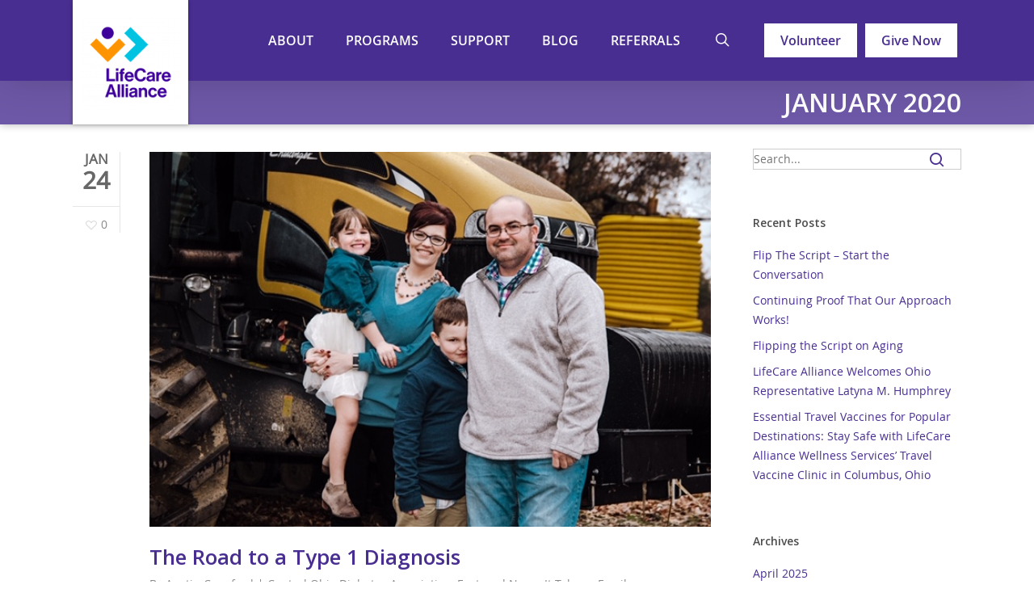

--- FILE ---
content_type: text/html; charset=UTF-8
request_url: https://www.lifecarealliance.org/2020/01/
body_size: 24659
content:
<!doctype html>
<html lang="en-US" class="no-js">
<head>
	<meta charset="UTF-8">
	<meta name="viewport" content="width=device-width, initial-scale=1, maximum-scale=1, user-scalable=0" /><link rel="shortcut icon" href="https://www.lifecarealliance.org/wp-content/uploads/2018/01/LifeCare-favicon.png" /><meta name='robots' content='index, follow, max-image-preview:large, max-snippet:-1, max-video-preview:-1' />

	<!-- This site is optimized with the Yoast SEO plugin v22.9 - https://yoast.com/wordpress/plugins/seo/ -->
	<title>January 2020 &#187; LifeCare Alliance</title>
	<link rel="canonical" href="https://www.lifecarealliance.org/2020/01/" />
	<meta property="og:locale" content="en_US" />
	<meta property="og:type" content="website" />
	<meta property="og:title" content="January 2020 &#187; LifeCare Alliance" />
	<meta property="og:url" content="https://www.lifecarealliance.org/2020/01/" />
	<meta property="og:site_name" content="LifeCare Alliance" />
	<meta property="og:image" content="https://www.lifecarealliance.org/wp-content/uploads/2024/03/Site-image-2.png" />
	<meta property="og:image:width" content="1249" />
	<meta property="og:image:height" content="687" />
	<meta property="og:image:type" content="image/png" />
	<script type="application/ld+json" class="yoast-schema-graph">{"@context":"https://schema.org","@graph":[{"@type":"CollectionPage","@id":"https://www.lifecarealliance.org/2020/01/","url":"https://www.lifecarealliance.org/2020/01/","name":"January 2020 &#187; LifeCare Alliance","isPartOf":{"@id":"https://www.lifecarealliance.org/#website"},"primaryImageOfPage":{"@id":"https://www.lifecarealliance.org/2020/01/#primaryimage"},"image":{"@id":"https://www.lifecarealliance.org/2020/01/#primaryimage"},"thumbnailUrl":"https://www.lifecarealliance.org/wp-content/uploads/2020/03/11-23-19-Lindsay-Dunlap-Coaching_170-smaller.jpg","breadcrumb":{"@id":"https://www.lifecarealliance.org/2020/01/#breadcrumb"},"inLanguage":"en-US"},{"@type":"ImageObject","inLanguage":"en-US","@id":"https://www.lifecarealliance.org/2020/01/#primaryimage","url":"https://www.lifecarealliance.org/wp-content/uploads/2020/03/11-23-19-Lindsay-Dunlap-Coaching_170-smaller.jpg","contentUrl":"https://www.lifecarealliance.org/wp-content/uploads/2020/03/11-23-19-Lindsay-Dunlap-Coaching_170-smaller.jpg","width":640,"height":428,"caption":"Family photo of Dunlap family"},{"@type":"BreadcrumbList","@id":"https://www.lifecarealliance.org/2020/01/#breadcrumb","itemListElement":[{"@type":"ListItem","position":1,"name":"Home","item":"https://www.lifecarealliance.org/"},{"@type":"ListItem","position":2,"name":"Archives for January 2020"}]},{"@type":"WebSite","@id":"https://www.lifecarealliance.org/#website","url":"https://www.lifecarealliance.org/","name":"LifeCare Alliance","description":"Keeping people safe, independent, and living in their own homes - where they want to be!","publisher":{"@id":"https://www.lifecarealliance.org/#organization"},"potentialAction":[{"@type":"SearchAction","target":{"@type":"EntryPoint","urlTemplate":"https://www.lifecarealliance.org/?s={search_term_string}"},"query-input":"required name=search_term_string"}],"inLanguage":"en-US"},{"@type":"Organization","@id":"https://www.lifecarealliance.org/#organization","name":"LifeCare Alliance","url":"https://www.lifecarealliance.org/","logo":{"@type":"ImageObject","inLanguage":"en-US","@id":"https://www.lifecarealliance.org/#/schema/logo/image/","url":"https://www.lifecarealliance.org/wp-content/uploads/2023/12/lca-ver-full-e1702387489578.png","contentUrl":"https://www.lifecarealliance.org/wp-content/uploads/2023/12/lca-ver-full-e1702387489578.png","width":150,"height":134,"caption":"LifeCare Alliance"},"image":{"@id":"https://www.lifecarealliance.org/#/schema/logo/image/"},"sameAs":["http://www.facebook.com/LifeCareAlliance/","https://x.com/LifeCareAllianc"]}]}</script>
	<!-- / Yoast SEO plugin. -->


<link rel='dns-prefetch' href='//fonts.googleapis.com' />
<link rel="alternate" type="application/rss+xml" title="LifeCare Alliance &raquo; Feed" href="https://www.lifecarealliance.org/feed/" />
<link rel="alternate" type="application/rss+xml" title="LifeCare Alliance &raquo; Comments Feed" href="https://www.lifecarealliance.org/comments/feed/" />
<script type="text/javascript">
/* <![CDATA[ */
window._wpemojiSettings = {"baseUrl":"https:\/\/s.w.org\/images\/core\/emoji\/15.0.3\/72x72\/","ext":".png","svgUrl":"https:\/\/s.w.org\/images\/core\/emoji\/15.0.3\/svg\/","svgExt":".svg","source":{"concatemoji":"https:\/\/www.lifecarealliance.org\/wp-includes\/js\/wp-emoji-release.min.js?ver=6.5.7"}};
/*! This file is auto-generated */
!function(i,n){var o,s,e;function c(e){try{var t={supportTests:e,timestamp:(new Date).valueOf()};sessionStorage.setItem(o,JSON.stringify(t))}catch(e){}}function p(e,t,n){e.clearRect(0,0,e.canvas.width,e.canvas.height),e.fillText(t,0,0);var t=new Uint32Array(e.getImageData(0,0,e.canvas.width,e.canvas.height).data),r=(e.clearRect(0,0,e.canvas.width,e.canvas.height),e.fillText(n,0,0),new Uint32Array(e.getImageData(0,0,e.canvas.width,e.canvas.height).data));return t.every(function(e,t){return e===r[t]})}function u(e,t,n){switch(t){case"flag":return n(e,"\ud83c\udff3\ufe0f\u200d\u26a7\ufe0f","\ud83c\udff3\ufe0f\u200b\u26a7\ufe0f")?!1:!n(e,"\ud83c\uddfa\ud83c\uddf3","\ud83c\uddfa\u200b\ud83c\uddf3")&&!n(e,"\ud83c\udff4\udb40\udc67\udb40\udc62\udb40\udc65\udb40\udc6e\udb40\udc67\udb40\udc7f","\ud83c\udff4\u200b\udb40\udc67\u200b\udb40\udc62\u200b\udb40\udc65\u200b\udb40\udc6e\u200b\udb40\udc67\u200b\udb40\udc7f");case"emoji":return!n(e,"\ud83d\udc26\u200d\u2b1b","\ud83d\udc26\u200b\u2b1b")}return!1}function f(e,t,n){var r="undefined"!=typeof WorkerGlobalScope&&self instanceof WorkerGlobalScope?new OffscreenCanvas(300,150):i.createElement("canvas"),a=r.getContext("2d",{willReadFrequently:!0}),o=(a.textBaseline="top",a.font="600 32px Arial",{});return e.forEach(function(e){o[e]=t(a,e,n)}),o}function t(e){var t=i.createElement("script");t.src=e,t.defer=!0,i.head.appendChild(t)}"undefined"!=typeof Promise&&(o="wpEmojiSettingsSupports",s=["flag","emoji"],n.supports={everything:!0,everythingExceptFlag:!0},e=new Promise(function(e){i.addEventListener("DOMContentLoaded",e,{once:!0})}),new Promise(function(t){var n=function(){try{var e=JSON.parse(sessionStorage.getItem(o));if("object"==typeof e&&"number"==typeof e.timestamp&&(new Date).valueOf()<e.timestamp+604800&&"object"==typeof e.supportTests)return e.supportTests}catch(e){}return null}();if(!n){if("undefined"!=typeof Worker&&"undefined"!=typeof OffscreenCanvas&&"undefined"!=typeof URL&&URL.createObjectURL&&"undefined"!=typeof Blob)try{var e="postMessage("+f.toString()+"("+[JSON.stringify(s),u.toString(),p.toString()].join(",")+"));",r=new Blob([e],{type:"text/javascript"}),a=new Worker(URL.createObjectURL(r),{name:"wpTestEmojiSupports"});return void(a.onmessage=function(e){c(n=e.data),a.terminate(),t(n)})}catch(e){}c(n=f(s,u,p))}t(n)}).then(function(e){for(var t in e)n.supports[t]=e[t],n.supports.everything=n.supports.everything&&n.supports[t],"flag"!==t&&(n.supports.everythingExceptFlag=n.supports.everythingExceptFlag&&n.supports[t]);n.supports.everythingExceptFlag=n.supports.everythingExceptFlag&&!n.supports.flag,n.DOMReady=!1,n.readyCallback=function(){n.DOMReady=!0}}).then(function(){return e}).then(function(){var e;n.supports.everything||(n.readyCallback(),(e=n.source||{}).concatemoji?t(e.concatemoji):e.wpemoji&&e.twemoji&&(t(e.twemoji),t(e.wpemoji)))}))}((window,document),window._wpemojiSettings);
/* ]]> */
</script>
<style id='wp-emoji-styles-inline-css' type='text/css'>

	img.wp-smiley, img.emoji {
		display: inline !important;
		border: none !important;
		box-shadow: none !important;
		height: 1em !important;
		width: 1em !important;
		margin: 0 0.07em !important;
		vertical-align: -0.1em !important;
		background: none !important;
		padding: 0 !important;
	}
</style>
<link rel='stylesheet' id='wp-block-library-css' href='https://www.lifecarealliance.org/wp-includes/css/dist/block-library/style.min.css?ver=6.5.7' type='text/css' media='all' />
<style id='filebird-block-filebird-gallery-style-inline-css' type='text/css'>
ul.filebird-block-filebird-gallery{margin:auto!important;padding:0!important;width:100%}ul.filebird-block-filebird-gallery.layout-grid{display:grid;grid-gap:20px;align-items:stretch;grid-template-columns:repeat(var(--columns),1fr);justify-items:stretch}ul.filebird-block-filebird-gallery.layout-grid li img{border:1px solid #ccc;box-shadow:2px 2px 6px 0 rgba(0,0,0,.3);height:100%;max-width:100%;-o-object-fit:cover;object-fit:cover;width:100%}ul.filebird-block-filebird-gallery.layout-masonry{-moz-column-count:var(--columns);-moz-column-gap:var(--space);column-gap:var(--space);-moz-column-width:var(--min-width);columns:var(--min-width) var(--columns);display:block;overflow:auto}ul.filebird-block-filebird-gallery.layout-masonry li{margin-bottom:var(--space)}ul.filebird-block-filebird-gallery li{list-style:none}ul.filebird-block-filebird-gallery li figure{height:100%;margin:0;padding:0;position:relative;width:100%}ul.filebird-block-filebird-gallery li figure figcaption{background:linear-gradient(0deg,rgba(0,0,0,.7),rgba(0,0,0,.3) 70%,transparent);bottom:0;box-sizing:border-box;color:#fff;font-size:.8em;margin:0;max-height:100%;overflow:auto;padding:3em .77em .7em;position:absolute;text-align:center;width:100%;z-index:2}ul.filebird-block-filebird-gallery li figure figcaption a{color:inherit}

</style>
<style id='classic-theme-styles-inline-css' type='text/css'>
/*! This file is auto-generated */
.wp-block-button__link{color:#fff;background-color:#32373c;border-radius:9999px;box-shadow:none;text-decoration:none;padding:calc(.667em + 2px) calc(1.333em + 2px);font-size:1.125em}.wp-block-file__button{background:#32373c;color:#fff;text-decoration:none}
</style>
<style id='global-styles-inline-css' type='text/css'>
body{--wp--preset--color--black: #000000;--wp--preset--color--cyan-bluish-gray: #abb8c3;--wp--preset--color--white: #ffffff;--wp--preset--color--pale-pink: #f78da7;--wp--preset--color--vivid-red: #cf2e2e;--wp--preset--color--luminous-vivid-orange: #ff6900;--wp--preset--color--luminous-vivid-amber: #fcb900;--wp--preset--color--light-green-cyan: #7bdcb5;--wp--preset--color--vivid-green-cyan: #00d084;--wp--preset--color--pale-cyan-blue: #8ed1fc;--wp--preset--color--vivid-cyan-blue: #0693e3;--wp--preset--color--vivid-purple: #9b51e0;--wp--preset--gradient--vivid-cyan-blue-to-vivid-purple: linear-gradient(135deg,rgba(6,147,227,1) 0%,rgb(155,81,224) 100%);--wp--preset--gradient--light-green-cyan-to-vivid-green-cyan: linear-gradient(135deg,rgb(122,220,180) 0%,rgb(0,208,130) 100%);--wp--preset--gradient--luminous-vivid-amber-to-luminous-vivid-orange: linear-gradient(135deg,rgba(252,185,0,1) 0%,rgba(255,105,0,1) 100%);--wp--preset--gradient--luminous-vivid-orange-to-vivid-red: linear-gradient(135deg,rgba(255,105,0,1) 0%,rgb(207,46,46) 100%);--wp--preset--gradient--very-light-gray-to-cyan-bluish-gray: linear-gradient(135deg,rgb(238,238,238) 0%,rgb(169,184,195) 100%);--wp--preset--gradient--cool-to-warm-spectrum: linear-gradient(135deg,rgb(74,234,220) 0%,rgb(151,120,209) 20%,rgb(207,42,186) 40%,rgb(238,44,130) 60%,rgb(251,105,98) 80%,rgb(254,248,76) 100%);--wp--preset--gradient--blush-light-purple: linear-gradient(135deg,rgb(255,206,236) 0%,rgb(152,150,240) 100%);--wp--preset--gradient--blush-bordeaux: linear-gradient(135deg,rgb(254,205,165) 0%,rgb(254,45,45) 50%,rgb(107,0,62) 100%);--wp--preset--gradient--luminous-dusk: linear-gradient(135deg,rgb(255,203,112) 0%,rgb(199,81,192) 50%,rgb(65,88,208) 100%);--wp--preset--gradient--pale-ocean: linear-gradient(135deg,rgb(255,245,203) 0%,rgb(182,227,212) 50%,rgb(51,167,181) 100%);--wp--preset--gradient--electric-grass: linear-gradient(135deg,rgb(202,248,128) 0%,rgb(113,206,126) 100%);--wp--preset--gradient--midnight: linear-gradient(135deg,rgb(2,3,129) 0%,rgb(40,116,252) 100%);--wp--preset--font-size--small: 13px;--wp--preset--font-size--medium: 20px;--wp--preset--font-size--large: 36px;--wp--preset--font-size--x-large: 42px;--wp--preset--spacing--20: 0.44rem;--wp--preset--spacing--30: 0.67rem;--wp--preset--spacing--40: 1rem;--wp--preset--spacing--50: 1.5rem;--wp--preset--spacing--60: 2.25rem;--wp--preset--spacing--70: 3.38rem;--wp--preset--spacing--80: 5.06rem;--wp--preset--shadow--natural: 6px 6px 9px rgba(0, 0, 0, 0.2);--wp--preset--shadow--deep: 12px 12px 50px rgba(0, 0, 0, 0.4);--wp--preset--shadow--sharp: 6px 6px 0px rgba(0, 0, 0, 0.2);--wp--preset--shadow--outlined: 6px 6px 0px -3px rgba(255, 255, 255, 1), 6px 6px rgba(0, 0, 0, 1);--wp--preset--shadow--crisp: 6px 6px 0px rgba(0, 0, 0, 1);}:where(.is-layout-flex){gap: 0.5em;}:where(.is-layout-grid){gap: 0.5em;}body .is-layout-flex{display: flex;}body .is-layout-flex{flex-wrap: wrap;align-items: center;}body .is-layout-flex > *{margin: 0;}body .is-layout-grid{display: grid;}body .is-layout-grid > *{margin: 0;}:where(.wp-block-columns.is-layout-flex){gap: 2em;}:where(.wp-block-columns.is-layout-grid){gap: 2em;}:where(.wp-block-post-template.is-layout-flex){gap: 1.25em;}:where(.wp-block-post-template.is-layout-grid){gap: 1.25em;}.has-black-color{color: var(--wp--preset--color--black) !important;}.has-cyan-bluish-gray-color{color: var(--wp--preset--color--cyan-bluish-gray) !important;}.has-white-color{color: var(--wp--preset--color--white) !important;}.has-pale-pink-color{color: var(--wp--preset--color--pale-pink) !important;}.has-vivid-red-color{color: var(--wp--preset--color--vivid-red) !important;}.has-luminous-vivid-orange-color{color: var(--wp--preset--color--luminous-vivid-orange) !important;}.has-luminous-vivid-amber-color{color: var(--wp--preset--color--luminous-vivid-amber) !important;}.has-light-green-cyan-color{color: var(--wp--preset--color--light-green-cyan) !important;}.has-vivid-green-cyan-color{color: var(--wp--preset--color--vivid-green-cyan) !important;}.has-pale-cyan-blue-color{color: var(--wp--preset--color--pale-cyan-blue) !important;}.has-vivid-cyan-blue-color{color: var(--wp--preset--color--vivid-cyan-blue) !important;}.has-vivid-purple-color{color: var(--wp--preset--color--vivid-purple) !important;}.has-black-background-color{background-color: var(--wp--preset--color--black) !important;}.has-cyan-bluish-gray-background-color{background-color: var(--wp--preset--color--cyan-bluish-gray) !important;}.has-white-background-color{background-color: var(--wp--preset--color--white) !important;}.has-pale-pink-background-color{background-color: var(--wp--preset--color--pale-pink) !important;}.has-vivid-red-background-color{background-color: var(--wp--preset--color--vivid-red) !important;}.has-luminous-vivid-orange-background-color{background-color: var(--wp--preset--color--luminous-vivid-orange) !important;}.has-luminous-vivid-amber-background-color{background-color: var(--wp--preset--color--luminous-vivid-amber) !important;}.has-light-green-cyan-background-color{background-color: var(--wp--preset--color--light-green-cyan) !important;}.has-vivid-green-cyan-background-color{background-color: var(--wp--preset--color--vivid-green-cyan) !important;}.has-pale-cyan-blue-background-color{background-color: var(--wp--preset--color--pale-cyan-blue) !important;}.has-vivid-cyan-blue-background-color{background-color: var(--wp--preset--color--vivid-cyan-blue) !important;}.has-vivid-purple-background-color{background-color: var(--wp--preset--color--vivid-purple) !important;}.has-black-border-color{border-color: var(--wp--preset--color--black) !important;}.has-cyan-bluish-gray-border-color{border-color: var(--wp--preset--color--cyan-bluish-gray) !important;}.has-white-border-color{border-color: var(--wp--preset--color--white) !important;}.has-pale-pink-border-color{border-color: var(--wp--preset--color--pale-pink) !important;}.has-vivid-red-border-color{border-color: var(--wp--preset--color--vivid-red) !important;}.has-luminous-vivid-orange-border-color{border-color: var(--wp--preset--color--luminous-vivid-orange) !important;}.has-luminous-vivid-amber-border-color{border-color: var(--wp--preset--color--luminous-vivid-amber) !important;}.has-light-green-cyan-border-color{border-color: var(--wp--preset--color--light-green-cyan) !important;}.has-vivid-green-cyan-border-color{border-color: var(--wp--preset--color--vivid-green-cyan) !important;}.has-pale-cyan-blue-border-color{border-color: var(--wp--preset--color--pale-cyan-blue) !important;}.has-vivid-cyan-blue-border-color{border-color: var(--wp--preset--color--vivid-cyan-blue) !important;}.has-vivid-purple-border-color{border-color: var(--wp--preset--color--vivid-purple) !important;}.has-vivid-cyan-blue-to-vivid-purple-gradient-background{background: var(--wp--preset--gradient--vivid-cyan-blue-to-vivid-purple) !important;}.has-light-green-cyan-to-vivid-green-cyan-gradient-background{background: var(--wp--preset--gradient--light-green-cyan-to-vivid-green-cyan) !important;}.has-luminous-vivid-amber-to-luminous-vivid-orange-gradient-background{background: var(--wp--preset--gradient--luminous-vivid-amber-to-luminous-vivid-orange) !important;}.has-luminous-vivid-orange-to-vivid-red-gradient-background{background: var(--wp--preset--gradient--luminous-vivid-orange-to-vivid-red) !important;}.has-very-light-gray-to-cyan-bluish-gray-gradient-background{background: var(--wp--preset--gradient--very-light-gray-to-cyan-bluish-gray) !important;}.has-cool-to-warm-spectrum-gradient-background{background: var(--wp--preset--gradient--cool-to-warm-spectrum) !important;}.has-blush-light-purple-gradient-background{background: var(--wp--preset--gradient--blush-light-purple) !important;}.has-blush-bordeaux-gradient-background{background: var(--wp--preset--gradient--blush-bordeaux) !important;}.has-luminous-dusk-gradient-background{background: var(--wp--preset--gradient--luminous-dusk) !important;}.has-pale-ocean-gradient-background{background: var(--wp--preset--gradient--pale-ocean) !important;}.has-electric-grass-gradient-background{background: var(--wp--preset--gradient--electric-grass) !important;}.has-midnight-gradient-background{background: var(--wp--preset--gradient--midnight) !important;}.has-small-font-size{font-size: var(--wp--preset--font-size--small) !important;}.has-medium-font-size{font-size: var(--wp--preset--font-size--medium) !important;}.has-large-font-size{font-size: var(--wp--preset--font-size--large) !important;}.has-x-large-font-size{font-size: var(--wp--preset--font-size--x-large) !important;}
.wp-block-navigation a:where(:not(.wp-element-button)){color: inherit;}
:where(.wp-block-post-template.is-layout-flex){gap: 1.25em;}:where(.wp-block-post-template.is-layout-grid){gap: 1.25em;}
:where(.wp-block-columns.is-layout-flex){gap: 2em;}:where(.wp-block-columns.is-layout-grid){gap: 2em;}
.wp-block-pullquote{font-size: 1.5em;line-height: 1.6;}
</style>
<link rel='stylesheet' id='rtek-careers-css' href='https://www.lifecarealliance.org/wp-content/plugins/rtek-careers/css/style.css?ver=6.5.7' type='text/css' media='all' />
<link rel='stylesheet' id='salient-social-css' href='https://www.lifecarealliance.org/wp-content/plugins/salient-social/css/style.css?ver=1.2.2' type='text/css' media='all' />
<style id='salient-social-inline-css' type='text/css'>

  .sharing-default-minimal .nectar-love.loved,
  body .nectar-social[data-color-override="override"].fixed > a:before, 
  body .nectar-social[data-color-override="override"].fixed .nectar-social-inner a,
  .sharing-default-minimal .nectar-social[data-color-override="override"] .nectar-social-inner a:hover,
  .nectar-social.vertical[data-color-override="override"] .nectar-social-inner a:hover {
    background-color: #380596;
  }
  .nectar-social.hover .nectar-love.loved,
  .nectar-social.hover > .nectar-love-button a:hover,
  .nectar-social[data-color-override="override"].hover > div a:hover,
  #single-below-header .nectar-social[data-color-override="override"].hover > div a:hover,
  .nectar-social[data-color-override="override"].hover .share-btn:hover,
  .sharing-default-minimal .nectar-social[data-color-override="override"] .nectar-social-inner a {
    border-color: #380596;
  }
  #single-below-header .nectar-social.hover .nectar-love.loved i,
  #single-below-header .nectar-social.hover[data-color-override="override"] a:hover,
  #single-below-header .nectar-social.hover[data-color-override="override"] a:hover i,
  #single-below-header .nectar-social.hover .nectar-love-button a:hover i,
  .nectar-love:hover i,
  .hover .nectar-love:hover .total_loves,
  .nectar-love.loved i,
  .nectar-social.hover .nectar-love.loved .total_loves,
  .nectar-social.hover .share-btn:hover, 
  .nectar-social[data-color-override="override"].hover .nectar-social-inner a:hover,
  .nectar-social[data-color-override="override"].hover > div:hover span,
  .sharing-default-minimal .nectar-social[data-color-override="override"] .nectar-social-inner a:not(:hover) i,
  .sharing-default-minimal .nectar-social[data-color-override="override"] .nectar-social-inner a:not(:hover) {
    color: #380596;
  }
</style>
<link rel='stylesheet' id='font-awesome-css' href='https://www.lifecarealliance.org/wp-content/themes/salient/css/font-awesome-legacy.min.css?ver=4.7.1' type='text/css' media='all' />
<link rel='stylesheet' id='parent-style-css' href='https://www.lifecarealliance.org/wp-content/themes/salient/style.css?ver=6.5.7' type='text/css' media='all' />
<link rel='stylesheet' id='salient-grid-system-css' href='https://www.lifecarealliance.org/wp-content/themes/salient/css/build/grid-system.css?ver=14.0.5' type='text/css' media='all' />
<link rel='stylesheet' id='main-styles-css' href='https://www.lifecarealliance.org/wp-content/themes/salient/css/build/style.css?ver=14.0.5' type='text/css' media='all' />
<link rel='stylesheet' id='nectar-element-wpb-column-border-css' href='https://www.lifecarealliance.org/wp-content/themes/salient/css/build/elements/element-wpb-column-border.css?ver=14.0.5' type='text/css' media='all' />
<link rel='stylesheet' id='nectar_default_font_open_sans-css' href='https://fonts.googleapis.com/css?family=Open+Sans%3A300%2C400%2C600%2C700&#038;subset=latin%2Clatin-ext' type='text/css' media='all' />
<link rel='stylesheet' id='nectar-flickity-css' href='https://www.lifecarealliance.org/wp-content/themes/salient/css/build/plugins/flickity.css?ver=14.0.5' type='text/css' media='all' />
<link rel='stylesheet' id='nectar-portfolio-css' href='https://www.lifecarealliance.org/wp-content/plugins/salient-portfolio/css/portfolio.css?ver=1.7.1' type='text/css' media='all' />
<link rel='stylesheet' id='responsive-css' href='https://www.lifecarealliance.org/wp-content/themes/salient/css/build/responsive.css?ver=14.0.5' type='text/css' media='all' />
<link rel='stylesheet' id='skin-ascend-css' href='https://www.lifecarealliance.org/wp-content/themes/salient/css/build/ascend.css?ver=14.0.5' type='text/css' media='all' />
<link rel='stylesheet' id='salient-wp-menu-dynamic-css' href='https://www.lifecarealliance.org/wp-content/uploads/salient/menu-dynamic.css?ver=74418' type='text/css' media='all' />
<link rel='stylesheet' id='js_composer_front-css' href='https://www.lifecarealliance.org/wp-content/plugins/js_composer_salient/assets/css/js_composer.min.css?ver=6.7.1' type='text/css' media='all' />
<link rel='stylesheet' id='dynamic-css-css' href='https://www.lifecarealliance.org/wp-content/themes/salient/css/salient-dynamic-styles.css?ver=9525' type='text/css' media='all' />
<style id='dynamic-css-inline-css' type='text/css'>
.archive.author .row .col.section-title span,.archive.category .row .col.section-title span,.archive.tag .row .col.section-title span,.archive.date .row .col.section-title span{padding-left:0}body.author #page-header-wrap #page-header-bg,body.category #page-header-wrap #page-header-bg,body.tag #page-header-wrap #page-header-bg,body.date #page-header-wrap #page-header-bg{height:auto;padding-top:8%;padding-bottom:8%;}.archive #page-header-wrap{height:auto;}.archive.category .row .col.section-title p,.archive.tag .row .col.section-title p{margin-top:10px;}body[data-bg-header="true"].category .container-wrap,body[data-bg-header="true"].author .container-wrap,body[data-bg-header="true"].date .container-wrap,body[data-bg-header="true"].blog .container-wrap{padding-top:4.1em!important}body[data-bg-header="true"].archive .container-wrap.meta_overlaid_blog,body[data-bg-header="true"].category .container-wrap.meta_overlaid_blog,body[data-bg-header="true"].author .container-wrap.meta_overlaid_blog,body[data-bg-header="true"].date .container-wrap.meta_overlaid_blog{padding-top:0!important;}body.archive #page-header-bg:not(.fullscreen-header) .span_6{position:relative;-webkit-transform:none;transform:none;top:0;}@media only screen and (min-width:1000px){body #ajax-content-wrap.no-scroll{min-height:calc(100vh - 166px);height:calc(100vh - 166px)!important;}}@media only screen and (min-width:1000px){#page-header-wrap.fullscreen-header,#page-header-wrap.fullscreen-header #page-header-bg,html:not(.nectar-box-roll-loaded) .nectar-box-roll > #page-header-bg.fullscreen-header,.nectar_fullscreen_zoom_recent_projects,#nectar_fullscreen_rows:not(.afterLoaded) > div{height:calc(100vh - 165px);}.wpb_row.vc_row-o-full-height.top-level,.wpb_row.vc_row-o-full-height.top-level > .col.span_12{min-height:calc(100vh - 165px);}html:not(.nectar-box-roll-loaded) .nectar-box-roll > #page-header-bg.fullscreen-header{top:166px;}.nectar-slider-wrap[data-fullscreen="true"]:not(.loaded),.nectar-slider-wrap[data-fullscreen="true"]:not(.loaded) .swiper-container{height:calc(100vh - 164px)!important;}.admin-bar .nectar-slider-wrap[data-fullscreen="true"]:not(.loaded),.admin-bar .nectar-slider-wrap[data-fullscreen="true"]:not(.loaded) .swiper-container{height:calc(100vh - 164px - 32px)!important;}}@media only screen and (max-width:999px){.using-mobile-browser #nectar_fullscreen_rows:not(.afterLoaded):not([data-mobile-disable="on"]) > div{height:calc(100vh - 136px);}.using-mobile-browser .wpb_row.vc_row-o-full-height.top-level,.using-mobile-browser .wpb_row.vc_row-o-full-height.top-level > .col.span_12,[data-permanent-transparent="1"].using-mobile-browser .wpb_row.vc_row-o-full-height.top-level,[data-permanent-transparent="1"].using-mobile-browser .wpb_row.vc_row-o-full-height.top-level > .col.span_12{min-height:calc(100vh - 136px);}html:not(.nectar-box-roll-loaded) .nectar-box-roll > #page-header-bg.fullscreen-header,.nectar_fullscreen_zoom_recent_projects,.nectar-slider-wrap[data-fullscreen="true"]:not(.loaded),.nectar-slider-wrap[data-fullscreen="true"]:not(.loaded) .swiper-container,#nectar_fullscreen_rows:not(.afterLoaded):not([data-mobile-disable="on"]) > div{height:calc(100vh - 83px);}.wpb_row.vc_row-o-full-height.top-level,.wpb_row.vc_row-o-full-height.top-level > .col.span_12{min-height:calc(100vh - 83px);}body[data-transparent-header="false"] #ajax-content-wrap.no-scroll{min-height:calc(100vh - 83px);height:calc(100vh - 83px);}}.screen-reader-text,.nectar-skip-to-content:not(:focus){border:0;clip:rect(1px,1px,1px,1px);clip-path:inset(50%);height:1px;margin:-1px;overflow:hidden;padding:0;position:absolute!important;width:1px;word-wrap:normal!important;}
input[type="text"], textarea, input [type="date"] {padding: 0 !important; }
input [type="full_name"] {padding: 25px 25px 0 25px !important; }
</style>
<link rel='stylesheet' id='salient-child-style-css' href='https://www.lifecarealliance.org/wp-content/themes/robintek-child/style.css?ver=14.0.5' type='text/css' media='all' />
<link rel='stylesheet' id='wpdevelop-bts-css' href='https://www.lifecarealliance.org/wp-content/plugins/booking/assets/libs/bootstrap-css/css/bootstrap.css?ver=10.10.2' type='text/css' media='all' />
<link rel='stylesheet' id='wpdevelop-bts-theme-css' href='https://www.lifecarealliance.org/wp-content/plugins/booking/assets/libs/bootstrap-css/css/bootstrap-theme.css?ver=10.10.2' type='text/css' media='all' />
<link rel='stylesheet' id='wpbc-tippy-popover-css' href='https://www.lifecarealliance.org/wp-content/plugins/booking/assets/libs/tippy.js/themes/wpbc-tippy-popover.css?ver=10.10.2' type='text/css' media='all' />
<link rel='stylesheet' id='wpbc-tippy-times-css' href='https://www.lifecarealliance.org/wp-content/plugins/booking/assets/libs/tippy.js/themes/wpbc-tippy-times.css?ver=10.10.2' type='text/css' media='all' />
<link rel='stylesheet' id='wpbc-material-design-icons-css' href='https://www.lifecarealliance.org/wp-content/plugins/booking/assets/libs/material-design-icons/material-design-icons.css?ver=10.10.2' type='text/css' media='all' />
<link rel='stylesheet' id='wpbc-ui-both-css' href='https://www.lifecarealliance.org/wp-content/plugins/booking/css/wpbc_ui_both.css?ver=10.10.2' type='text/css' media='all' />
<link rel='stylesheet' id='wpbc-time_picker-css' href='https://www.lifecarealliance.org/wp-content/plugins/booking/css/wpbc_time-selector.css?ver=10.10.2' type='text/css' media='all' />
<link rel='stylesheet' id='wpbc-time_picker-skin-css' href='https://www.lifecarealliance.org/wp-content/plugins/booking/css/time_picker_skins/grey.css?ver=10.10.2' type='text/css' media='all' />
<link rel='stylesheet' id='wpbc-client-pages-css' href='https://www.lifecarealliance.org/wp-content/plugins/booking/css/client.css?ver=10.10.2' type='text/css' media='all' />
<link rel='stylesheet' id='wpbc-all-client-css' href='https://www.lifecarealliance.org/wp-content/plugins/booking/_dist/all/_out/wpbc_all_client.css?ver=10.10.2' type='text/css' media='all' />
<link rel='stylesheet' id='wpbc-calendar-css' href='https://www.lifecarealliance.org/wp-content/plugins/booking/css/calendar.css?ver=10.10.2' type='text/css' media='all' />
<link rel='stylesheet' id='wpbc-calendar-skin-css' href='https://www.lifecarealliance.org/wp-content/plugins/booking/css/skins/green-01.css?ver=10.10.2' type='text/css' media='all' />
<link rel='stylesheet' id='wpbc-flex-timeline-css' href='https://www.lifecarealliance.org/wp-content/plugins/booking/core/timeline/v2/_out/timeline_v2.1.css?ver=10.10.2' type='text/css' media='all' />
<script type="text/javascript" src="https://www.lifecarealliance.org/wp-includes/js/jquery/jquery.min.js?ver=3.7.1" id="jquery-core-js"></script>
<script type="text/javascript" src="https://www.lifecarealliance.org/wp-includes/js/jquery/jquery-migrate.min.js?ver=3.4.1" id="jquery-migrate-js"></script>
<script type="text/javascript" src="https://www.lifecarealliance.org/wp-content/themes/robintek-child/js/bg-change.js?ver=6.5.7" id="bgchange-js"></script>
<script type="text/javascript" src="https://www.lifecarealliance.org/wp-content/themes/robintek-child/js/form-links.js?ver=6.5.7" id="formlinks-js"></script>
<link rel="https://api.w.org/" href="https://www.lifecarealliance.org/wp-json/" /><link rel="EditURI" type="application/rsd+xml" title="RSD" href="https://www.lifecarealliance.org/xmlrpc.php?rsd" />
<meta name="generator" content="WordPress 6.5.7" />
<script type="text/javascript"> var root = document.getElementsByTagName( "html" )[0]; root.setAttribute( "class", "js" ); </script><!-- Global site tag (gtag.js) - Google Analytics -->
<script async src="https://www.googletagmanager.com/gtag/js?id=UA-42531475-1"></script>
<script>
  window.dataLayer = window.dataLayer || [];
  function gtag(){dataLayer.push(arguments);}
  gtag('js', new Date());

  gtag('config', 'UA-42531475-1');
</script><meta name="generator" content="Powered by WPBakery Page Builder - drag and drop page builder for WordPress."/>
<link rel="icon" href="https://www.lifecarealliance.org/wp-content/uploads/2023/12/cropped-favicon-32x32.png" sizes="32x32" />
<link rel="icon" href="https://www.lifecarealliance.org/wp-content/uploads/2023/12/cropped-favicon-192x192.png" sizes="192x192" />
<link rel="apple-touch-icon" href="https://www.lifecarealliance.org/wp-content/uploads/2023/12/cropped-favicon-180x180.png" />
<meta name="msapplication-TileImage" content="https://www.lifecarealliance.org/wp-content/uploads/2023/12/cropped-favicon-270x270.png" />
		<style type="text/css" id="wp-custom-css">
			.hdm-slide {
	font-size: 3px;
	background: rgba(73, 46, 145, 0.8);
}


.mobile-cta{
	position: relative;
	top: -40px;
}

.hero-button-mobile {
	width: 200px;
  -webkit-clip-path: polygon(0 0, 100% 0, 100% 100%, 100% 100%, 0 100%);
	clip-path: polygon(0 0, 100% 0, 80% 100%, 50% 100%, 0 100%);
}



body .gform_wrapper .gfield.radio {
    text-align: left;
}


body #gform_wrapper_11 .gfield.radio {
    text-align: left;
}


body #gform_wrapper_1 .gfield_radio_269 {
    text-align: left;
}


.video{
	height: 34em;
}

@media only screen and (max-width: 600px) {
.video{
	height: 0em;
}
}



.hero-small h1{
	color: rgb(255, 255, 255);
	font-weight: 900!important;
	font-size: 5em!important;
	line-height: 85px!important;
}

.hero h1{
	color: rgb(255, 255, 255, 0.8);
	font-weight: 900!important;
	font-size: 90px!important;
	line-height: 85px!important;
}

.hero-button {
	width: 300px;
  -webkit-clip-path: polygon(0 0, 100% 0, 100% 100%, 100% 100%, 0 100%);
	clip-path: polygon(0 0, 100% 0, 80% 100%, 50% 100%, 0 100%);
}

#hero-row{
	position: relative;
	top: 150px;
}

.nectar-button.jumbo {
    font-size: 30px;
}

body .gform_wrapper div.gform_body ul.gform_fields li.gfield.gfield_html ul li, body .gform_wrapper form div.gform_body ul.gform_fields li.gfield.gfield_html ul li {
list-style-type: none !important;
}

.gfield_description#field_description_ID_1 { font-style: italic; }		</style>
		<noscript><style> .wpb_animate_when_almost_visible { opacity: 1; }</style></noscript></head><body data-rsssl=1 class="archive date ascend wpb-js-composer js-comp-ver-6.7.1 vc_responsive" data-footer-reveal="false" data-footer-reveal-shadow="none" data-header-format="default" data-body-border="off" data-boxed-style="" data-header-breakpoint="1250" data-dropdown-style="minimal" data-cae="easeOutCubic" data-cad="750" data-megamenu-width="contained" data-aie="none" data-ls="magnific" data-apte="standard" data-hhun="0" data-fancy-form-rcs="default" data-form-style="default" data-form-submit="regular" data-is="minimal" data-button-style="default" data-user-account-button="false" data-flex-cols="true" data-col-gap="default" data-header-inherit-rc="false" data-header-search="true" data-animated-anchors="true" data-ajax-transitions="false" data-full-width-header="false" data-slide-out-widget-area="true" data-slide-out-widget-area-style="simple" data-user-set-ocm="off" data-loading-animation="none" data-bg-header="false" data-responsive="1" data-ext-responsive="true" data-ext-padding="90" data-header-resize="0" data-header-color="custom" data-transparent-header="false" data-cart="false" data-remove-m-parallax="" data-remove-m-video-bgs="" data-m-animate="0" data-force-header-trans-color="light" data-smooth-scrolling="0" data-permanent-transparent="false" >
	
	<script type="text/javascript">
	 (function(window, document) {

		 if(navigator.userAgent.match(/(Android|iPod|iPhone|iPad|BlackBerry|IEMobile|Opera Mini)/)) {
			 document.body.className += " using-mobile-browser mobile ";
		 }

		 if( !("ontouchstart" in window) ) {

			 var body = document.querySelector("body");
			 var winW = window.innerWidth;
			 var bodyW = body.clientWidth;

			 if (winW > bodyW + 4) {
				 body.setAttribute("style", "--scroll-bar-w: " + (winW - bodyW - 4) + "px");
			 } else {
				 body.setAttribute("style", "--scroll-bar-w: 0px");
			 }
		 }

	 })(window, document);
   </script><a href="#ajax-content-wrap" class="nectar-skip-to-content">Skip to main content</a>	
	<div id="header-space"  data-header-mobile-fixed='false'></div> 
	
		<div id="header-outer" data-has-menu="true" data-has-buttons="yes" data-header-button_style="default" data-using-pr-menu="false" data-mobile-fixed="false" data-ptnm="false" data-lhe="default" data-user-set-bg="#492e91" data-format="default" data-permanent-transparent="false" data-megamenu-rt="0" data-remove-fixed="0" data-header-resize="0" data-cart="false" data-transparency-option="0" data-box-shadow="large" data-shrink-num="6" data-using-secondary="0" data-using-logo="1" data-logo-height="110" data-m-logo-height="60" data-padding="28" data-full-width="false" data-condense="false" >
		
<header id="top">
	<div class="container">
		<div class="row">
			<div class="col span_3">
								<a id="logo" href="https://www.lifecarealliance.org" data-supplied-ml-starting-dark="false" data-supplied-ml-starting="false" data-supplied-ml="false" >
					<img class="stnd skip-lazy default-logo dark-version" width="150" height="134" alt="LifeCare Alliance" src="https://www.lifecarealliance.org/wp-content/uploads/2023/12/lca-ver-full-e1702387489578.png" srcset="https://www.lifecarealliance.org/wp-content/uploads/2023/12/lca-ver-full-e1702387489578.png 1x, https://www.lifecarealliance.org/wp-content/uploads/2023/12/lca-ver-full-e1702387489578.png 2x" />				</a>
							</div><!--/span_3-->

			<div class="col span_9 col_last">
									<a class="mobile-search" href="#searchbox"><span class="nectar-icon icon-salient-search" aria-hidden="true"></span><span class="screen-reader-text">search</span></a>
														<span class="nectar-mobile-only"></span>
													<div class="slide-out-widget-area-toggle mobile-icon simple" data-custom-color="false" data-icon-animation="simple-transform">
						<div> <a href="#sidewidgetarea" aria-label="Navigation Menu" aria-expanded="false" class="closed">
							<span class="screen-reader-text">Menu</span><span aria-hidden="true"> <i class="lines-button x2"> <i class="lines"></i> </i> </span>
						</a></div>
					</div>
				
								
					<nav>
													<ul class="sf-menu">
								<li id="menu-item-104" class="megamenu columns-2 menu-item menu-item-type-post_type menu-item-object-page menu-item-has-children nectar-regular-menu-item menu-item-104"><a href="https://www.lifecarealliance.org/about/"><span class="menu-title-text">ABOUT</span></a>
<ul class="sub-menu">
	<li id="menu-item-138" class="menu-item menu-item-type-custom menu-item-object-custom menu-item-has-children nectar-regular-menu-item menu-item-138"><a><span class="menu-title-text">&#8211;</span><span class="sf-sub-indicator"><i class="fa fa-angle-right icon-in-menu" aria-hidden="true"></i></span></a>
	<ul class="sub-menu">
		<li id="menu-item-109" class="menu-item menu-item-type-post_type menu-item-object-page nectar-regular-menu-item menu-item-109"><a href="https://www.lifecarealliance.org/about/board/"><span class="menu-title-text">OUR LEADERSHIP</span></a></li>
		<li id="menu-item-110" class="menu-item menu-item-type-post_type menu-item-object-page nectar-regular-menu-item menu-item-110"><a href="https://www.lifecarealliance.org/about/history/"><span class="menu-title-text">OUR STORY</span></a></li>
		<li id="menu-item-1311" class="menu-item menu-item-type-post_type menu-item-object-page nectar-regular-menu-item menu-item-1311"><a href="https://www.lifecarealliance.org/careers/"><span class="menu-title-text">JOIN OUR TEAM</span></a></li>
		<li id="menu-item-8862" class="menu-item menu-item-type-custom menu-item-object-custom nectar-regular-menu-item menu-item-8862"><a href="https://lp.constantcontactpages.com/su/VQsdqL0"><span class="menu-title-text">E-NEWSLETTER</span></a></li>
	</ul>
</li>
	<li id="menu-item-139" class="menu-item menu-item-type-custom menu-item-object-custom menu-item-has-children nectar-regular-menu-item menu-item-139"><a><span class="menu-title-text">&#8211;</span><span class="sf-sub-indicator"><i class="fa fa-angle-right icon-in-menu" aria-hidden="true"></i></span></a>
	<ul class="sub-menu">
		<li id="menu-item-2064" class="menu-item menu-item-type-post_type menu-item-object-page nectar-regular-menu-item menu-item-2064"><a href="https://www.lifecarealliance.org/photos/"><span class="menu-title-text">PHOTO GALLERY</span></a></li>
		<li id="menu-item-108" class="menu-item menu-item-type-post_type menu-item-object-page nectar-regular-menu-item menu-item-108"><a href="https://www.lifecarealliance.org/about/annual-report/"><span class="menu-title-text">ANNUAL REPORT</span></a></li>
		<li id="menu-item-114" class="menu-item menu-item-type-post_type menu-item-object-page nectar-regular-menu-item menu-item-114"><a href="https://www.lifecarealliance.org/about/locations/"><span class="menu-title-text">LOCATIONS</span></a></li>
		<li id="menu-item-1452" class="menu-item menu-item-type-post_type menu-item-object-page nectar-regular-menu-item menu-item-1452"><a href="https://www.lifecarealliance.org/contact/"><span class="menu-title-text">CONTACT US</span></a></li>
	</ul>
</li>
</ul>
</li>
<li id="menu-item-106" class="megamenu columns-2 menu-item menu-item-type-post_type menu-item-object-page menu-item-has-children nectar-regular-menu-item menu-item-106"><a href="https://www.lifecarealliance.org/programs/"><span class="menu-title-text">PROGRAMS</span></a>
<ul class="sub-menu">
	<li id="menu-item-140" class="menu-item menu-item-type-custom menu-item-object-custom menu-item-has-children nectar-regular-menu-item menu-item-140"><a><span class="menu-title-text">&#8211;</span><span class="sf-sub-indicator"><i class="fa fa-angle-right icon-in-menu" aria-hidden="true"></i></span></a>
	<ul class="sub-menu">
		<li id="menu-item-4528" class="menu-item menu-item-type-post_type menu-item-object-page nectar-regular-menu-item menu-item-4528"><a href="https://www.lifecarealliance.org/referral/"><span class="menu-title-text">REFER A CLIENT</span></a></li>
		<li id="menu-item-123" class="menu-item menu-item-type-post_type menu-item-object-page nectar-regular-menu-item menu-item-123"><a href="https://www.lifecarealliance.org/programs/coda/"><span class="menu-title-text">DIABETES SERVICES</span></a></li>
		<li id="menu-item-8236" class="menu-item menu-item-type-custom menu-item-object-custom nectar-regular-menu-item menu-item-8236"><a href="https://www.diabetesdayton.org/"><span class="menu-title-text">DIABETES DAYTON</span></a></li>
		<li id="menu-item-12561" class="menu-item menu-item-type-post_type menu-item-object-page nectar-regular-menu-item menu-item-12561"><a href="https://www.lifecarealliance.org/programs/cancer-clinic/"><span class="menu-title-text">CANCER SERVICES</span></a></li>
		<li id="menu-item-14289" class="menu-item menu-item-type-post_type menu-item-object-page nectar-regular-menu-item menu-item-14289"><a href="https://www.lifecarealliance.org/programs/home-delivered-meals/"><span class="menu-title-text">HOME DELIVERED MEALS</span></a></li>
		<li id="menu-item-1821" class="menu-item menu-item-type-post_type menu-item-object-page nectar-regular-menu-item menu-item-1821"><a href="https://www.lifecarealliance.org/programs/meals-on-wheels/farmers-market/"><span class="menu-title-text">SENIOR FARMERS MARKET</span></a></li>
		<li id="menu-item-133" class="menu-item menu-item-type-post_type menu-item-object-page nectar-regular-menu-item menu-item-133"><a href="https://www.lifecarealliance.org/programs/wellness/"><span class="menu-title-text">WELLNESS SERVICES</span></a></li>
	</ul>
</li>
	<li id="menu-item-141" class="menu-item menu-item-type-custom menu-item-object-custom menu-item-has-children nectar-regular-menu-item menu-item-141"><a><span class="menu-title-text">&#8211;</span><span class="sf-sub-indicator"><i class="fa fa-angle-right icon-in-menu" aria-hidden="true"></i></span></a>
	<ul class="sub-menu">
		<li id="menu-item-2185" class="menu-item menu-item-type-post_type menu-item-object-page nectar-regular-menu-item menu-item-2185"><a href="https://www.lifecarealliance.org/programs/meals-on-wheels/senior-dining-centers/"><span class="menu-title-text">CARRIE&#8217;S CAFE &#038; SENIOR DINING CENTERS</span></a></li>
		<li id="menu-item-127" class="menu-item menu-item-type-post_type menu-item-object-page nectar-regular-menu-item menu-item-127"><a href="https://www.lifecarealliance.org/programs/help-at-home/"><span class="menu-title-text">HELP-AT-HOME</span></a></li>
		<li id="menu-item-896" class="menu-item menu-item-type-post_type menu-item-object-page nectar-regular-menu-item menu-item-896"><a href="https://www.lifecarealliance.org/programs/project-openhand/"><span class="menu-title-text">HIV/AIDS NUTRITIONAL SUPPORT</span></a></li>
		<li id="menu-item-131" class="menu-item menu-item-type-post_type menu-item-object-page nectar-regular-menu-item menu-item-131"><a href="https://www.lifecarealliance.org/programs/senior-petcare/"><span class="menu-title-text">SENIOR PET CARE</span></a></li>
		<li id="menu-item-132" class="menu-item menu-item-type-post_type menu-item-object-page nectar-regular-menu-item menu-item-132"><a href="https://www.lifecarealliance.org/programs/visiting-nurses/"><span class="menu-title-text">VISITING NURSES</span></a></li>
	</ul>
</li>
</ul>
</li>
<li id="menu-item-1301" class="megamenu columns-2 menu-item menu-item-type-post_type menu-item-object-page menu-item-has-children nectar-regular-menu-item menu-item-1301"><a href="https://www.lifecarealliance.org/support/"><span class="menu-title-text">SUPPORT</span></a>
<ul class="sub-menu">
	<li id="menu-item-1370" class="menu-item menu-item-type-custom menu-item-object-custom menu-item-has-children nectar-regular-menu-item menu-item-1370"><a><span class="menu-title-text">&#8211;</span><span class="sf-sub-indicator"><i class="fa fa-angle-right icon-in-menu" aria-hidden="true"></i></span></a>
	<ul class="sub-menu">
		<li id="menu-item-1872" class="menu-item menu-item-type-post_type menu-item-object-page nectar-regular-menu-item menu-item-1872"><a href="https://www.lifecarealliance.org/donate/"><span class="menu-title-text">DONATE</span></a></li>
		<li id="menu-item-1505" class="menu-item menu-item-type-post_type menu-item-object-page nectar-regular-menu-item menu-item-1505"><a href="https://www.lifecarealliance.org/donate/planned-giving/"><span class="menu-title-text">PLANNED GIVING</span></a></li>
		<li id="menu-item-1880" class="menu-item menu-item-type-post_type menu-item-object-page nectar-regular-menu-item menu-item-1880"><a href="https://www.lifecarealliance.org/donate/legacy-endowment-campaign/"><span class="menu-title-text">LEGACY ENDOWMENT CAMPAIGN</span></a></li>
		<li id="menu-item-4582" class="menu-item menu-item-type-post_type menu-item-object-page nectar-regular-menu-item menu-item-4582"><a href="https://www.lifecarealliance.org/donate/legacy-endowment-campaign/advisory-council/"><span class="menu-title-text">ENDOWMENT RESOURCE DIRECTORY</span></a></li>
	</ul>
</li>
	<li id="menu-item-1371" class="menu-item menu-item-type-custom menu-item-object-custom menu-item-has-children nectar-regular-menu-item menu-item-1371"><a><span class="menu-title-text">&#8211;</span><span class="sf-sub-indicator"><i class="fa fa-angle-right icon-in-menu" aria-hidden="true"></i></span></a>
	<ul class="sub-menu">
		<li id="menu-item-1310" class="menu-item menu-item-type-post_type menu-item-object-page nectar-regular-menu-item menu-item-1310"><a href="https://www.lifecarealliance.org/donate/shopping-rewards/"><span class="menu-title-text">SHOPPING REWARDS</span></a></li>
		<li id="menu-item-5682" class="menu-item menu-item-type-post_type menu-item-object-page nectar-regular-menu-item menu-item-5682"><a href="https://www.lifecarealliance.org/thrift-shops/"><span class="menu-title-text">Cancer Thrift Shops</span></a></li>
		<li id="menu-item-2013" class="menu-item menu-item-type-post_type menu-item-object-page nectar-regular-menu-item menu-item-2013"><a href="https://www.lifecarealliance.org/social-enterprise/"><span class="menu-title-text">SOCIAL ENTERPRISE</span></a></li>
		<li id="menu-item-1308" class="menu-item menu-item-type-post_type menu-item-object-page nectar-regular-menu-item menu-item-1308"><a href="https://www.lifecarealliance.org/volunteer/"><span class="menu-title-text">VOLUNTEER</span></a></li>
		<li id="menu-item-1445" class="menu-item menu-item-type-post_type menu-item-object-page nectar-regular-menu-item menu-item-1445"><a href="https://www.lifecarealliance.org/volunteer/apply/"><span class="menu-title-text">VOLUNTEER APPLICATION</span></a></li>
	</ul>
</li>
</ul>
</li>
<li id="menu-item-967" class="menu-item menu-item-type-post_type menu-item-object-page nectar-regular-menu-item menu-item-967"><a href="https://www.lifecarealliance.org/blog/"><span class="menu-title-text">Blog</span></a></li>
<li id="menu-item-5678" class="menu-item menu-item-type-post_type menu-item-object-page nectar-regular-menu-item menu-item-5678"><a href="https://www.lifecarealliance.org/referral/"><span class="menu-title-text">Referrals</span></a></li>
							</ul>
													<ul class="buttons sf-menu" data-user-set-ocm="off">

								<li id="search-btn"><div><a href="#searchbox"><span class="icon-salient-search" aria-hidden="true"></span><span class="screen-reader-text">search</span></a></div> </li>
							</ul>
						
					</nav>

										<a class="btn btn-white" href="/volunteer/">Volunteer</a>
					<a class="btn btn-white" href="/donate/">Give Now</a> 
				</div><!--/span_9-->

				
			</div><!--/row-->
			
<div id="mobile-menu" data-mobile-fixed="false">

	<div class="inner">

		
		<div class="menu-items-wrap" data-has-secondary-text="false">

			<ul>
				
				<li class="megamenu columns-2 menu-item menu-item-type-post_type menu-item-object-page menu-item-has-children menu-item-104"><a href="https://www.lifecarealliance.org/about/">ABOUT</a>
<ul class="sub-menu">
	<li class="menu-item menu-item-type-custom menu-item-object-custom menu-item-has-children menu-item-138"><a>&#8211;</a>
	<ul class="sub-menu">
		<li class="menu-item menu-item-type-post_type menu-item-object-page menu-item-109"><a href="https://www.lifecarealliance.org/about/board/">OUR LEADERSHIP</a></li>
		<li class="menu-item menu-item-type-post_type menu-item-object-page menu-item-110"><a href="https://www.lifecarealliance.org/about/history/">OUR STORY</a></li>
		<li class="menu-item menu-item-type-post_type menu-item-object-page menu-item-1311"><a href="https://www.lifecarealliance.org/careers/">JOIN OUR TEAM</a></li>
		<li class="menu-item menu-item-type-custom menu-item-object-custom menu-item-8862"><a href="https://lp.constantcontactpages.com/su/VQsdqL0">E-NEWSLETTER</a></li>
	</ul>
</li>
	<li class="menu-item menu-item-type-custom menu-item-object-custom menu-item-has-children menu-item-139"><a>&#8211;</a>
	<ul class="sub-menu">
		<li class="menu-item menu-item-type-post_type menu-item-object-page menu-item-2064"><a href="https://www.lifecarealliance.org/photos/">PHOTO GALLERY</a></li>
		<li class="menu-item menu-item-type-post_type menu-item-object-page menu-item-108"><a href="https://www.lifecarealliance.org/about/annual-report/">ANNUAL REPORT</a></li>
		<li class="menu-item menu-item-type-post_type menu-item-object-page menu-item-114"><a href="https://www.lifecarealliance.org/about/locations/">LOCATIONS</a></li>
		<li class="menu-item menu-item-type-post_type menu-item-object-page menu-item-1452"><a href="https://www.lifecarealliance.org/contact/">CONTACT US</a></li>
	</ul>
</li>
</ul>
</li>
<li class="megamenu columns-2 menu-item menu-item-type-post_type menu-item-object-page menu-item-has-children menu-item-106"><a href="https://www.lifecarealliance.org/programs/">PROGRAMS</a>
<ul class="sub-menu">
	<li class="menu-item menu-item-type-custom menu-item-object-custom menu-item-has-children menu-item-140"><a>&#8211;</a>
	<ul class="sub-menu">
		<li class="menu-item menu-item-type-post_type menu-item-object-page menu-item-4528"><a href="https://www.lifecarealliance.org/referral/">REFER A CLIENT</a></li>
		<li class="menu-item menu-item-type-post_type menu-item-object-page menu-item-123"><a href="https://www.lifecarealliance.org/programs/coda/">DIABETES SERVICES</a></li>
		<li class="menu-item menu-item-type-custom menu-item-object-custom menu-item-8236"><a href="https://www.diabetesdayton.org/">DIABETES DAYTON</a></li>
		<li class="menu-item menu-item-type-post_type menu-item-object-page menu-item-12561"><a href="https://www.lifecarealliance.org/programs/cancer-clinic/">CANCER SERVICES</a></li>
		<li class="menu-item menu-item-type-post_type menu-item-object-page menu-item-14289"><a href="https://www.lifecarealliance.org/programs/home-delivered-meals/">HOME DELIVERED MEALS</a></li>
		<li class="menu-item menu-item-type-post_type menu-item-object-page menu-item-1821"><a href="https://www.lifecarealliance.org/programs/meals-on-wheels/farmers-market/">SENIOR FARMERS MARKET</a></li>
		<li class="menu-item menu-item-type-post_type menu-item-object-page menu-item-133"><a href="https://www.lifecarealliance.org/programs/wellness/">WELLNESS SERVICES</a></li>
	</ul>
</li>
	<li class="menu-item menu-item-type-custom menu-item-object-custom menu-item-has-children menu-item-141"><a>&#8211;</a>
	<ul class="sub-menu">
		<li class="menu-item menu-item-type-post_type menu-item-object-page menu-item-2185"><a href="https://www.lifecarealliance.org/programs/meals-on-wheels/senior-dining-centers/">CARRIE&#8217;S CAFE &#038; SENIOR DINING CENTERS</a></li>
		<li class="menu-item menu-item-type-post_type menu-item-object-page menu-item-127"><a href="https://www.lifecarealliance.org/programs/help-at-home/">HELP-AT-HOME</a></li>
		<li class="menu-item menu-item-type-post_type menu-item-object-page menu-item-896"><a href="https://www.lifecarealliance.org/programs/project-openhand/">HIV/AIDS NUTRITIONAL SUPPORT</a></li>
		<li class="menu-item menu-item-type-post_type menu-item-object-page menu-item-131"><a href="https://www.lifecarealliance.org/programs/senior-petcare/">SENIOR PET CARE</a></li>
		<li class="menu-item menu-item-type-post_type menu-item-object-page menu-item-132"><a href="https://www.lifecarealliance.org/programs/visiting-nurses/">VISITING NURSES</a></li>
	</ul>
</li>
</ul>
</li>
<li class="megamenu columns-2 menu-item menu-item-type-post_type menu-item-object-page menu-item-has-children menu-item-1301"><a href="https://www.lifecarealliance.org/support/">SUPPORT</a>
<ul class="sub-menu">
	<li class="menu-item menu-item-type-custom menu-item-object-custom menu-item-has-children menu-item-1370"><a>&#8211;</a>
	<ul class="sub-menu">
		<li class="menu-item menu-item-type-post_type menu-item-object-page menu-item-1872"><a href="https://www.lifecarealliance.org/donate/">DONATE</a></li>
		<li class="menu-item menu-item-type-post_type menu-item-object-page menu-item-1505"><a href="https://www.lifecarealliance.org/donate/planned-giving/">PLANNED GIVING</a></li>
		<li class="menu-item menu-item-type-post_type menu-item-object-page menu-item-1880"><a href="https://www.lifecarealliance.org/donate/legacy-endowment-campaign/">LEGACY ENDOWMENT CAMPAIGN</a></li>
		<li class="menu-item menu-item-type-post_type menu-item-object-page menu-item-4582"><a href="https://www.lifecarealliance.org/donate/legacy-endowment-campaign/advisory-council/">ENDOWMENT RESOURCE DIRECTORY</a></li>
	</ul>
</li>
	<li class="menu-item menu-item-type-custom menu-item-object-custom menu-item-has-children menu-item-1371"><a>&#8211;</a>
	<ul class="sub-menu">
		<li class="menu-item menu-item-type-post_type menu-item-object-page menu-item-1310"><a href="https://www.lifecarealliance.org/donate/shopping-rewards/">SHOPPING REWARDS</a></li>
		<li class="menu-item menu-item-type-post_type menu-item-object-page menu-item-5682"><a href="https://www.lifecarealliance.org/thrift-shops/">Cancer Thrift Shops</a></li>
		<li class="menu-item menu-item-type-post_type menu-item-object-page menu-item-2013"><a href="https://www.lifecarealliance.org/social-enterprise/">SOCIAL ENTERPRISE</a></li>
		<li class="menu-item menu-item-type-post_type menu-item-object-page menu-item-1308"><a href="https://www.lifecarealliance.org/volunteer/">VOLUNTEER</a></li>
		<li class="menu-item menu-item-type-post_type menu-item-object-page menu-item-1445"><a href="https://www.lifecarealliance.org/volunteer/apply/">VOLUNTEER APPLICATION</a></li>
	</ul>
</li>
</ul>
</li>
<li class="menu-item menu-item-type-post_type menu-item-object-page menu-item-967"><a href="https://www.lifecarealliance.org/blog/">Blog</a></li>
<li class="menu-item menu-item-type-post_type menu-item-object-page menu-item-5678"><a href="https://www.lifecarealliance.org/referral/">Referrals</a></li>

				<li class="menu-item menu-item-type-post_type menu-item-object-page"><a href="/volunteer/">Volunteer</a></li>
				<li class="menu-item menu-item-type-post_type menu-item-object-page"><a href="/donate/">Give Now</a></li>
			</ul>

			
		</div><!--/menu-items-wrap-->

		<div class="below-menu-items-wrap">
					</div><!--/below-menu-items-wrap-->

	</div><!--/inner-->

</div><!--/mobile-menu-->
		</div><!--/container-->
	</header>		
	</div>
	
<div id="search-outer" class="nectar">
	<div id="search">
		<div class="container">
			 <div id="search-box">
				 <div class="inner-wrap">
					 <div class="col span_12">
						  <form role="search" action="https://www.lifecarealliance.org/" method="GET">
															<input type="text" name="s"  value="Start Typing..." aria-label="Search" data-placeholder="Start Typing..." />
							
						<span><i>Press enter to begin your search</i></span>
												</form>
					</div><!--/span_12-->
				</div><!--/inner-wrap-->
			 </div><!--/search-box-->
			 <div id="close"><a href="#"><span class="screen-reader-text">Close Search</span>
				<span class="icon-salient-x" aria-hidden="true"></span>				 </a></div>
		 </div><!--/container-->
	</div><!--/search-->
</div><!--/search-outer-->
	<div id="ajax-content-wrap">

		<div class="row page-header-no-bg" data-alignment="left">
			<div class="container">
				<div class="col span_12 section-title">
					<span class="subheader">Monthly Archives</span>
					<h1>January 2020</h1>
									</div>
			</div>
		</div>

	
<div class="container-wrap">
		
	<div class="container main-content">
		
    
		<div class="row">
			
			<div class="post-area col  span_9   " data-ams="8px" data-remove-post-date="0" data-remove-post-author="0" data-remove-post-comment-number="0" data-remove-post-nectar-love="0"> <div class="posts-container"  data-load-animation="none">
<article id="post-7392" class="post-7392 post type-post status-publish format-standard has-post-thumbnail category-coda-news category-featured-news category-it-takes-a-family">  
  
  <div class="inner-wrap animated">
    
    <div class="post-content classic">
      
      
<div class="post-meta" data-love="true">
    <div class="date">
    <span class="month">Jan</span>
    <span class="day">24</span>
      </div>
  
  <div class="nectar-love-wrap">
    <a href="#" class="nectar-love" id="nectar-love-7392" title="Love this"> <i class="icon-salient-heart-2"></i><span class="love-text">Love</span><span class="total_loves"><span class="nectar-love-count">0</span></span></a>  </div>
  
</div><!--post-meta-->      
      <div class="content-inner">
        
        <a href="https://www.lifecarealliance.org/the-road-to-a-type-1-diagnosis/"><span class="post-featured-img"><img width="640" height="428" src="https://www.lifecarealliance.org/wp-content/uploads/2020/03/11-23-19-Lindsay-Dunlap-Coaching_170-smaller.jpg" class="attachment-full size-full skip-lazy wp-post-image" alt="Family photo of Dunlap family" title="" decoding="async" fetchpriority="high" srcset="https://www.lifecarealliance.org/wp-content/uploads/2020/03/11-23-19-Lindsay-Dunlap-Coaching_170-smaller.jpg 640w, https://www.lifecarealliance.org/wp-content/uploads/2020/03/11-23-19-Lindsay-Dunlap-Coaching_170-smaller-300x201.jpg 300w, https://www.lifecarealliance.org/wp-content/uploads/2020/03/11-23-19-Lindsay-Dunlap-Coaching_170-smaller-400x269.jpg 400w" sizes="(max-width: 640px) 100vw, 640px" /></span></a>        
        <div class="article-content-wrap">
          
          <div class="post-header">
            
            <h2 class="title"><a href="https://www.lifecarealliance.org/the-road-to-a-type-1-diagnosis/"> The Road to a Type 1 Diagnosis</a></h2>
            
            <span class="meta-author">
              <span>By</span> <a href="https://www.lifecarealliance.org/author/acrawford/" title="Posts by Austin Crawford" rel="author">Austin Crawford</a>            </span> 
            <span class="meta-category"><a href="https://www.lifecarealliance.org/category/coda-news/">Central Ohio Diabetes Association</a>, <a href="https://www.lifecarealliance.org/category/featured-news/">Featured News</a>, <a href="https://www.lifecarealliance.org/category/coda-news/it-takes-a-family/">It Takes a Family</a>            </span>            
          </div><!--/post-header-->
          
          
		<div id="fws_6972f418d958d"  data-column-margin="default" data-midnight="dark"  class="wpb_row vc_row-fluid vc_row top-level"  style="padding-top: 0px; padding-bottom: 0px; "><div class="row-bg-wrap" data-bg-animation="none" data-bg-overlay="false"><div class="inner-wrap"><div class="row-bg viewport-desktop"  style=""></div></div></div><div class="row_col_wrap_12 col span_12 dark left">
	<div  class="vc_col-sm-8 wpb_column column_container vc_column_container col padding-2-percent"  data-padding-pos="right" data-has-bg-color="false" data-bg-color="" data-bg-opacity="1" data-animation="" data-delay="0" >
		<div class="vc_column-inner" >
			<div class="wpb_wrapper">
				
<div class="wpb_text_column wpb_content_element " >
	<div class="wpb_wrapper">
		<p>When Logan was diagnosed with Type 1 diabetes in January 2018 at the age of six, it kind of felt like “what else is going to happen to us?!” My husband Andrew, who is also Type 1 diabetic, had been involved in a farm accident in December 2014 and lost his left leg. We had been facing one uphill battle after another with his recovery, including 2 battles with MRSA. At the time of Andrew’s accident, we had Logan, who was three, and his sister, Addison, who was just 4-months old. I worked full-time and I was thrust into the role of a full-time caregiver along with the role of wife and mother. Now, just as we felt like we were turning a corner, Andrew just knew something wasn’t right.</p>
<p>So, we traveled that heart-crushing road of tests and diagnosis. We went to the lab for blood work where we had to hold Logan down while he screamed because he was so scared. We spent the night in the hospital and explained to him that he was going to take shots like Daddy did.</p>
<p>Don’t get me wrong, I am eternally grateful that we had as much knowledge as we did about this disease and that Logan has his “role model” of a dad to see that he can do this. But it felt like life was kicking us when we were down. Especially when Logan says, “I don’t want to be diabetic anymore.” I mean, insert the dagger right in Mommy’s heart!</p>
<p>But rather than let this journey of life break me down and define me, I chose to let it empower me. I was not going to allow myself, and my family, to be victims. I chose that these experiences in life, as challenging and mind-blowing as they were, gave me the gift of being a caregiver. And the gift to support and empower other parents and caregivers who are experiencing all of these frightening unknowns and don’t know how to manage it all.</p>
<p>Fast forward to 2020: Logan is eight, he played football for the first time last fall and is just getting started on his Omnipod pump! Andrew has been back to work on the farm. Addison is five and will make a fabulous nurse or doctor some day with all the medical stuff she has seen! And I am driven to empower and educate with our story and my message. No matter how unfair or awful it may seem, let your story empower you.</p>
	</div>
</div>




			</div> 
		</div>
	</div> 

	<div  class="vc_col-sm-4 wpb_column column_container vc_column_container col padding-2-percent"  data-border-animation="" data-border-animation-delay="" data-border-width="1px" data-border-style="solid" data-border-color="#492e91" data-padding-pos="all" data-has-bg-color="false" data-bg-color="" data-bg-opacity="1" data-animation="" data-delay="0" >
		<div class="vc_column-inner" style="border: 1px solid rgba(255,255,255,0); "><span class="border-wrap" style="border-color: #492e91;"><span class="border-top"></span><span class="border-right"></span><span class="border-bottom"></span><span class="border-left"></span></span>
			<div class="wpb_wrapper">
				
<div class="wpb_text_column wpb_content_element " >
	<div class="wpb_wrapper">
		<h3>About</h3>
	</div>
</div>



<div class="divider-wrap" data-alignment="default"><div style="height: 15px;" class="divider"></div></div>
<div class="wpb_text_column wpb_content_element " >
	<div class="wpb_wrapper">
		<p>This blog post is PART ONE of IT TAKES A FAMILY: LIFE WITH TYPE 1, written by Lindsay Dunlap.</p>
<p>The Dunlap family lives with two generations of T1D, and Lindsay is graciously sharing their experience with us. If you’d like to connect with Lindsay, she’d be happy to talk about the highs and lows with you at <a href="mailto:lindsay@lindsaydunlapcoaching.com">lindsay@lindsaydunlapcoaching.com</a>.</p>
	</div>
</div>



<div class="divider-wrap" data-alignment="default"><div style="height: 40px;" class="divider"></div></div>
<div class="wpb_text_column wpb_content_element " >
	<div class="wpb_wrapper">
		<h3>Learn More</h3>
<p><a href="https://www.lifecarealliance.org/programs/coda/">Click here</a> to learn more about the Central Ohio Diabetes Association, including support for families through programs such as Camp Hamwi.</p>
	</div>
</div>




			</div> 
		</div>
	</div> 
</div></div>
          
        </div><!--article-content-wrap-->
        
      </div><!--content-inner-->
      
    </div><!--/post-content-->
    
  </div><!--/inner-wrap-->
  
</article>
<article id="post-7290" class="post-7290 post type-post status-publish format-standard has-post-thumbnail category-enewsletter">  
  
  <div class="inner-wrap animated">
    
    <div class="post-content classic">
      
      
<div class="post-meta" data-love="true">
    <div class="date">
    <span class="month">Jan</span>
    <span class="day">06</span>
      </div>
  
  <div class="nectar-love-wrap">
    <a href="#" class="nectar-love" id="nectar-love-7290" title="Love this"> <i class="icon-salient-heart-2"></i><span class="love-text">Love</span><span class="total_loves"><span class="nectar-love-count">0</span></span></a>  </div>
  
</div><!--post-meta-->      
      <div class="content-inner">
        
        <a href="https://www.lifecarealliance.org/january-2020-enewsletter/"><span class="post-featured-img"><img width="1200" height="675" src="https://www.lifecarealliance.org/wp-content/uploads/2020/02/Anthony-Myer-interview.png" class="attachment-full size-full skip-lazy wp-post-image" alt="Anthony Myer of CODA tells a news station &quot;without insulin, I would die.&quot;" title="" decoding="async" srcset="https://www.lifecarealliance.org/wp-content/uploads/2020/02/Anthony-Myer-interview.png 1200w, https://www.lifecarealliance.org/wp-content/uploads/2020/02/Anthony-Myer-interview-300x169.png 300w, https://www.lifecarealliance.org/wp-content/uploads/2020/02/Anthony-Myer-interview-1024x576.png 1024w, https://www.lifecarealliance.org/wp-content/uploads/2020/02/Anthony-Myer-interview-768x432.png 768w" sizes="(max-width: 1200px) 100vw, 1200px" /></span></a>        
        <div class="article-content-wrap">
          
          <div class="post-header">
            
            <h2 class="title"><a href="https://www.lifecarealliance.org/january-2020-enewsletter/"> January 2020 eNewsletter</a></h2>
            
            <span class="meta-author">
              <span>By</span> <a href="https://www.lifecarealliance.org/author/acrawford/" title="Posts by Austin Crawford" rel="author">Austin Crawford</a>            </span> 
            <span class="meta-category"><a href="https://www.lifecarealliance.org/category/enewsletter/">eNewsletter</a>            </span>            
          </div><!--/post-header-->
          
          
		<div id="fws_6972f418da52c"  data-column-margin="default" data-midnight="dark"  class="wpb_row vc_row-fluid vc_row"  style="padding-top: 0px; padding-bottom: 0px; "><div class="row-bg-wrap" data-bg-animation="none" data-bg-overlay="false"><div class="inner-wrap"><div class="row-bg viewport-desktop"  style=""></div></div></div><div class="row_col_wrap_12 col span_12 dark left">
	<div  class="vc_col-sm-8 wpb_column column_container vc_column_container col no-extra-padding"  data-padding-pos="all" data-has-bg-color="false" data-bg-color="" data-bg-opacity="1" data-animation="" data-delay="0" >
		<div class="vc_column-inner" >
			<div class="wpb_wrapper">
				
<div class="wpb_text_column wpb_content_element " >
	<div class="wpb_wrapper">
		<p>Topics this month:</p>
<ul>
<li>Looking Ahead to the New Year</li>
<li>Columbus Cancer Clinic Client Enters New Year with Hope</li>
<li>Adopt-a-Route Partners</li>
<li>Quarterly Health Services Corner: CODA</li>
<li>What&#8217;s Going on at LifeCare Alliance</li>
</ul>
<p><a href="https://visitor.constantcontact.com/manage/optin?v=[base64]%3D%3D">Subscribe today! Click here to have our monthly eNewsletter delivered to your inbox.</a></p>
<p><strong>Thank you for Nourishing the Human Spirit!</strong></p>
	</div>
</div>




			</div> 
		</div>
	</div> 

	<div  class="vc_col-sm-4 wpb_column column_container vc_column_container col no-extra-padding"  data-padding-pos="all" data-has-bg-color="false" data-bg-color="" data-bg-opacity="1" data-animation="" data-delay="0" >
		<div class="vc_column-inner" >
			<div class="wpb_wrapper">
				<div class="nectar-fancy-box  " data-style="color_box_basic" data-animation="" data-hover-o="default" data-border-radius="default" data-border="" data-box-color-opacity="1" data-delay="" data-alignment="left" data-color="accent-color" style="color: #ffffff;"><div class="box-bg" style=""></div> <div class="inner" style="min-height: 300px">
<h3>Click here to read the January 2020 eNewsletter!</h3>
</div>  <a  href="https://conta.cc/2ZPAG4v" class="box-link"></a> </div>
			</div> 
		</div>
	</div> 
</div></div>
          
        </div><!--article-content-wrap-->
        
      </div><!--content-inner-->
      
    </div><!--/post-content-->
    
  </div><!--/inner-wrap-->
  
</article>
<article id="post-7144" class="post-7144 post type-post status-publish format-standard has-post-thumbnail category-meals-on-wheels-news category-volunteers">  
  
  <div class="inner-wrap animated">
    
    <div class="post-content classic">
      
      
<div class="post-meta" data-love="true">
    <div class="date">
    <span class="month">Jan</span>
    <span class="day">03</span>
      </div>
  
  <div class="nectar-love-wrap">
    <a href="#" class="nectar-love" id="nectar-love-7144" title="Love this"> <i class="icon-salient-heart-2"></i><span class="love-text">Love</span><span class="total_loves"><span class="nectar-love-count">1</span></span></a>  </div>
  
</div><!--post-meta-->      
      <div class="content-inner">
        
        <a href="https://www.lifecarealliance.org/our-corporate-adopt-a-route-partners/"><span class="post-featured-img"><img width="1200" height="900" src="https://www.lifecarealliance.org/wp-content/uploads/2020/01/aep.jpg" class="attachment-full size-full skip-lazy wp-post-image" alt="" title="" decoding="async" srcset="https://www.lifecarealliance.org/wp-content/uploads/2020/01/aep.jpg 1200w, https://www.lifecarealliance.org/wp-content/uploads/2020/01/aep-300x225.jpg 300w, https://www.lifecarealliance.org/wp-content/uploads/2020/01/aep-1024x768.jpg 1024w, https://www.lifecarealliance.org/wp-content/uploads/2020/01/aep-768x576.jpg 768w" sizes="(max-width: 1200px) 100vw, 1200px" /></span></a>        
        <div class="article-content-wrap">
          
          <div class="post-header">
            
            <h2 class="title"><a href="https://www.lifecarealliance.org/our-corporate-adopt-a-route-partners/"> Our Corporate Adopt-a-Route Partners</a></h2>
            
            <span class="meta-author">
              <span>By</span> <a href="https://www.lifecarealliance.org/author/acrawford/" title="Posts by Austin Crawford" rel="author">Austin Crawford</a>            </span> 
            <span class="meta-category"><a href="https://www.lifecarealliance.org/category/meals-on-wheels-news/">Meals-on-Wheels</a>, <a href="https://www.lifecarealliance.org/category/volunteers/">Volunteers</a>            </span>            
          </div><!--/post-header-->
          
          
		<div id="fws_6972f418db16a"  data-column-margin="default" data-midnight="dark"  class="wpb_row vc_row-fluid vc_row"  style="padding-top: 0px; padding-bottom: 0px; "><div class="row-bg-wrap" data-bg-animation="none" data-bg-overlay="false"><div class="inner-wrap"><div class="row-bg viewport-desktop"  style=""></div></div></div><div class="row_col_wrap_12 col span_12 dark left">
	<div  class="vc_col-sm-4 wpb_column column_container vc_column_container col no-extra-padding"  data-padding-pos="all" data-has-bg-color="false" data-bg-color="" data-bg-opacity="1" data-animation="" data-delay="0" >
		<div class="vc_column-inner" >
			<div class="wpb_wrapper">
				
<div class="wpb_text_column wpb_content_element " >
	<div class="wpb_wrapper">
		<ul>
<li>Abbott Nutrition</li>
<li>Add Ventures</li>
<li>Alliance Data</li>
<li>Alvis</li>
<li>American Electric Power</li>
<li>American Structure Point</li>
<li>Arbors West</li>
<li>ARC Industries</li>
<li>Ashland Chemical</li>
<li>Aspen Community Living</li>
<li>Assurex Global</li>
<li>A2Z</li>
<li>Bailey Cavalieri</li>
<li>Barnes &amp; Thornburg LLP</li>
<li>Bath &amp; Body Works</li>
<li>Belle Springs Nursing &amp; Rehabilitation</li>
<li>Big Lots!</li>
<li>Byers Auto</li>
<li>Byers Mazda-Subaru</li>
<li>Cardinal Health</li>
<li>CBRE</li>
<li>Century 21</li>
<li>Champaign Transit System</li>
<li>Char’s Market</li>
<li>Chase Brooksedge</li>
<li>Chase Polaris</li>
<li>Cheryl &amp; Co.</li>
<li>Choice Properties</li>
<li>Citibank</li>
<li>City of Bellefontaine</li>
<li>Clear Path Benefits</li>
<li>Cleverley &amp; Associates</li>
<li>CMax Advisors</li>
<li>Cogburn Electric</li>
<li>Columbia Gas</li>
<li>Columbus Business First</li>
<li>Community Partners</li>
<li>Corna Kokosing</li>
<li>Cover My Meds</li>
</ul>
	</div>
</div>




			</div> 
		</div>
	</div> 

	<div  class="vc_col-sm-4 wpb_column column_container vc_column_container col no-extra-padding"  data-padding-pos="all" data-has-bg-color="false" data-bg-color="" data-bg-opacity="1" data-animation="" data-delay="0" >
		<div class="vc_column-inner" >
			<div class="wpb_wrapper">
				
<div class="wpb_text_column wpb_content_element " >
	<div class="wpb_wrapper">
		<ul>
<li>Crown Appraisal Group</li>
<li>Diamond Hill Investments</li>
<li>Donato’s/Grote Co.</li>
<li>Downsize Farm</li>
<li>DSW</li>
<li>Ease Logistics</li>
<li>Ernst &amp; Young</li>
<li>Everhart Advisors</li>
<li>Findley</li>
<li>Fitness Loft</li>
<li>Flexco Fleet</li>
<li>Franklin Co. Residential Services</li>
<li>Goodwill Columbus</li>
<li>Grange Insurance</li>
<li>HER Realtors</li>
<li>Hollywood Casino</li>
<li>Homeside Financial</li>
<li>Huntington National Bank</li>
<li>Hurt-Battelle Memorial Library</li>
<li>Hylant Group</li>
<li>IEG Plastics</li>
<li>Indus Hotels</li>
<li>JAG Healthcare</li>
<li>Jefferson Industries Corp.</li>
<li>Jet Container</li>
<li>Key Bank</li>
<li>Kimball Midwest</li>
<li>Kindred Nursing &amp; Rehab Marion</li>
<li>KPMG</li>
<li>Krazy Glue</li>
<li>LifeCare Alliance</li>
<li>Logan County Auditor’s Office</li>
<li>Loth Inc.</li>
<li>Loving Care Hospice</li>
<li>Madison Health</li>
<li>Mettler Toledo</li>
<li>Madison County DJFS</li>
<li>Marca Industries</li>
<li>Marion Technical College</li>
<li>Morgan Stanley</li>
</ul>
	</div>
</div>




			</div> 
		</div>
	</div> 

	<div  class="vc_col-sm-4 wpb_column column_container vc_column_container col no-extra-padding"  data-padding-pos="all" data-has-bg-color="false" data-bg-color="" data-bg-opacity="1" data-animation="" data-delay="0" >
		<div class="vc_column-inner" >
			<div class="wpb_wrapper">
				
<div class="wpb_text_column wpb_content_element " >
	<div class="wpb_wrapper">
		<ul>
<li>Motorists Mutual Insurance Group</li>
<li>National Church Residences</li>
<li>Nationwide Insurance</li>
<li>Nexceris, LLC</li>
<li>Nissen Chemitec America</li>
<li>Ohio State University</li>
<li>OSU East Hospital</li>
<li>Palmer-Donavin</li>
<li>PCS</li>
<li>Performance Chrysler-Jeep-Dodge</li>
<li>Priority Designs</li>
<li>QSCC</li>
<li>Quantum Health</li>
<li>Quest Federal Credit Union</li>
<li>Resourcing Edge</li>
<li>RTC Industries</li>
<li>Rumpke</li>
<li>Safelite AutoGlass</li>
<li>Savings Bank of London</li>
<li>School Employees Retirement System of Ohio</li>
<li>Sherwin Williams</li>
<li>Sika Corporation</li>
<li>State Auto</li>
<li>Staples</li>
<li>Think CSC</li>
<li>Turner Construction</li>
<li>Unicon</li>
<li>UPS</li>
<li>Verizon</li>
<li>Vertiiv Company</li>
<li>Weldon</li>
<li>Walmart</li>
<li>Washington Prime</li>
<li>Westerville Public Library</li>
<li>Worthington Industries</li>
<li>Zest Juice Co.</li>
</ul>
	</div>
</div>




			</div> 
		</div>
	</div> 
</div></div>
          
        </div><!--article-content-wrap-->
        
      </div><!--content-inner-->
      
    </div><!--/post-content-->
    
  </div><!--/inner-wrap-->
  
</article>
<article id="post-7146" class="post-7146 post type-post status-publish format-standard has-post-thumbnail category-featured-news category-home-repairs">  
  
  <div class="inner-wrap animated">
    
    <div class="post-content classic">
      
      
<div class="post-meta" data-love="true">
    <div class="date">
    <span class="month">Jan</span>
    <span class="day">03</span>
      </div>
  
  <div class="nectar-love-wrap">
    <a href="#" class="nectar-love" id="nectar-love-7146" title="Love this"> <i class="icon-salient-heart-2"></i><span class="love-text">Love</span><span class="total_loves"><span class="nectar-love-count">0</span></span></a>  </div>
  
</div><!--post-meta-->      
      <div class="content-inner">
        
        <a href="https://www.lifecarealliance.org/army-widows-roof-repair-a-blessing-thanks-to-lifecare-alliance-mowa-team-depot/"><span class="post-featured-img"><img width="2560" height="1920" src="https://www.lifecarealliance.org/wp-content/uploads/2020/01/Before-01-scaled.jpg" class="attachment-full size-full skip-lazy wp-post-image" alt="View of water damage on ceiling" title="" decoding="async" loading="lazy" srcset="https://www.lifecarealliance.org/wp-content/uploads/2020/01/Before-01-scaled.jpg 2560w, https://www.lifecarealliance.org/wp-content/uploads/2020/01/Before-01-300x225.jpg 300w, https://www.lifecarealliance.org/wp-content/uploads/2020/01/Before-01-1024x768.jpg 1024w, https://www.lifecarealliance.org/wp-content/uploads/2020/01/Before-01-768x576.jpg 768w, https://www.lifecarealliance.org/wp-content/uploads/2020/01/Before-01-1536x1152.jpg 1536w, https://www.lifecarealliance.org/wp-content/uploads/2020/01/Before-01-2048x1536.jpg 2048w" sizes="(max-width: 2560px) 100vw, 2560px" /></span></a>        
        <div class="article-content-wrap">
          
          <div class="post-header">
            
            <h2 class="title"><a href="https://www.lifecarealliance.org/army-widows-roof-repair-a-blessing-thanks-to-lifecare-alliance-mowa-team-depot/"> Army widow&#8217;s roof repair a &#8216;blessing&#8217; thanks to LifeCare Alliance, MOWA, Team Depot</a></h2>
            
            <span class="meta-author">
              <span>By</span> <a href="https://www.lifecarealliance.org/author/acrawford/" title="Posts by Austin Crawford" rel="author">Austin Crawford</a>            </span> 
            <span class="meta-category"><a href="https://www.lifecarealliance.org/category/featured-news/">Featured News</a>, <a href="https://www.lifecarealliance.org/category/home-repairs/">Home Repairs</a>            </span>            
          </div><!--/post-header-->
          
          
		<div id="fws_6972f418dc23d"  data-column-margin="default" data-midnight="dark"  class="wpb_row vc_row-fluid vc_row"  style="padding-top: 0px; padding-bottom: 0px; "><div class="row-bg-wrap" data-bg-animation="none" data-bg-overlay="false"><div class="inner-wrap"><div class="row-bg viewport-desktop"  style=""></div></div></div><div class="row_col_wrap_12 col span_12 dark left">
	<div  class="vc_col-sm-8 wpb_column column_container vc_column_container col no-extra-padding"  data-padding-pos="all" data-has-bg-color="false" data-bg-color="" data-bg-opacity="1" data-animation="" data-delay="0" >
		<div class="vc_column-inner" >
			<div class="wpb_wrapper">
				
<div class="wpb_text_column wpb_content_element " >
	<div class="wpb_wrapper">
		<h4>Ms. Marcum is a 95-year-old widow of a U.S. 2<sup>nd</sup> Battalion Army Ranger veteran who served from 1944-1946. When she needed help with a leaky roof that posed a safety challenge in her mobile home, she turned to LifeCare Alliance.</h4>
	</div>
</div>



<div class="divider-wrap" data-alignment="default"><div style="height: 25px;" class="divider"></div></div>
<div class="wpb_text_column wpb_content_element " >
	<div class="wpb_wrapper">
		<p>With the help of Team Depot and Meals on Wheels America, LifeCare Alliance made the roof repair so Ms. Marcum could navigate her home safely.</p>
<p>&#8220;I have been a widow for over 40 years now and it’s been a challenge when it comes to repairs to my mobile home,&#8221; Ms. Marcum said. &#8220;My roof has been leaking for about 4 years but has been getting worse over the years.  I had been asking everyone about getting my roof fixed but no one would do any work on mobile homes&#8230; I surely didn’t have the money to pay someone to fix it.&#8221;</p>
<p>After receiving a flier about LifeCare Alliance&#8217;s partnership with Team Depot and Meals on Wheels America on the Helping Homebound Heroes program, she called for help.</p>
<p>&#8220;I couldn’t believe it when you guys said you could fix it for me,&#8221; she said. &#8220;Not only fix it for me but I didn’t have to pay any money for it. That was a blessing for me.&#8221;</p>
<p>Ms. Marcum was grateful for the assistance.</p>
<p>&#8220;I just want to thank you, Home Depot and the great contractors from America’s Choice Construction. They were wonderful for all you done for me.&#8221;</p>
	</div>
</div>



<div class="divider-wrap" data-alignment="default"><div style="height: 25px;" class="divider"></div></div><div id="fws_6972f418de0cf" data-midnight="" data-column-margin="default" class="wpb_row vc_row-fluid vc_row inner_row"  style=""><div class="row-bg-wrap"> <div class="row-bg" ></div> </div><div class="row_col_wrap_12_inner col span_12  left">
	<div  class="vc_col-sm-6 wpb_column column_container vc_column_container col child_column padding-2-percent"   data-padding-pos="right" data-has-bg-color="false" data-bg-color="" data-bg-opacity="1" data-animation="" data-delay="0" >
		<div class="vc_column-inner" >
		<div class="wpb_wrapper">
			
<div class="wpb_text_column wpb_content_element " >
	<div class="wpb_wrapper">
		<p style="text-align: center;"><strong>Before:</strong></p>
	</div>
</div>



<div class="divider-wrap" data-alignment="default"><div style="height: 25px;" class="divider"></div></div><div class="img-with-aniamtion-wrap center" data-max-width="100%" data-max-width-mobile="100%" data-shadow="none" data-animation="fade-in" >
      <div class="inner">
        <div class="hover-wrap"> 
          <div class="hover-wrap-inner">
            <img loading="lazy" decoding="async" class="img-with-animation skip-lazy " data-delay="0" height="640" width="480" data-animation="fade-in" src="https://www.lifecarealliance.org/wp-content/uploads/2020/01/Before-02.jpg" alt="" srcset="https://www.lifecarealliance.org/wp-content/uploads/2020/01/Before-02.jpg 480w, https://www.lifecarealliance.org/wp-content/uploads/2020/01/Before-02-225x300.jpg 225w" sizes="(max-width: 480px) 100vw, 480px" />
          </div>
        </div>
      </div>
    </div>
		</div> 
	</div>
	</div> 

	<div  class="vc_col-sm-6 wpb_column column_container vc_column_container col child_column padding-2-percent"   data-padding-pos="left" data-has-bg-color="false" data-bg-color="" data-bg-opacity="1" data-animation="" data-delay="0" >
		<div class="vc_column-inner" >
		<div class="wpb_wrapper">
			
<div class="wpb_text_column wpb_content_element " >
	<div class="wpb_wrapper">
		<p style="text-align: center;"><strong>After:</strong></p>
	</div>
</div>



<div class="divider-wrap" data-alignment="default"><div style="height: 25px;" class="divider"></div></div><div class="img-with-aniamtion-wrap center" data-max-width="100%" data-max-width-mobile="100%" data-shadow="none" data-animation="fade-in" >
      <div class="inner">
        <div class="hover-wrap"> 
          <div class="hover-wrap-inner">
            <img loading="lazy" decoding="async" class="img-with-animation skip-lazy " data-delay="0" height="640" width="480" data-animation="fade-in" src="https://www.lifecarealliance.org/wp-content/uploads/2020/01/After-01.jpg" alt="" srcset="https://www.lifecarealliance.org/wp-content/uploads/2020/01/After-01.jpg 480w, https://www.lifecarealliance.org/wp-content/uploads/2020/01/After-01-225x300.jpg 225w" sizes="(max-width: 480px) 100vw, 480px" />
          </div>
        </div>
      </div>
    </div>
		</div> 
	</div>
	</div> 
</div></div>
			</div> 
		</div>
	</div> 

	<div  class="vc_col-sm-4 wpb_column column_container vc_column_container col no-extra-padding"  data-padding-pos="all" data-has-bg-color="false" data-bg-color="" data-bg-opacity="1" data-animation="" data-delay="0" >
		<div class="vc_column-inner" >
			<div class="wpb_wrapper">
				<div class="nectar-fancy-box  " data-style="color_box_basic" data-animation="" data-hover-o="default" data-border-radius="default" data-border="" data-box-color-opacity="1" data-delay="" data-alignment="left" data-color="accent-color" style="color: #ffffff;"><div class="box-bg" style=""></div> <div class="inner" style="min-height: 300px">
<h4><span style="color: #ffffff">“I don’t know what I would have done without you guys because the roof was getting worse by the day. By you doing this work it has truly calmed my nerves and you know that I’m 95 years old and it was getting hard on me.&#8221;</span></h4>
<p><span style="color: #ffffff">-Ms. Marcum, on her experience with the Helping Homebound Heroes campaign</span></div>   </div>
			</div> 
		</div>
	</div> 
</div></div>
          
        </div><!--article-content-wrap-->
        
      </div><!--content-inner-->
      
    </div><!--/post-content-->
    
  </div><!--/inner-wrap-->
  
</article>				
			</div><!--/posts container-->
				
							
		</div><!--/post-area-->
		
					
							<div id="sidebar" data-nectar-ss="false" class="col span_3 col_last">
					<div id="search-2" class="widget widget_search"><form role="search" method="get" class="search-form" action="https://www.lifecarealliance.org/">
	<input type="text" class="search-field" placeholder="Search..." value="" name="s" title="Search for:" />
	<button type="submit" class="search-widget-btn"><span class="normal icon-salient-search" aria-hidden="true"></span><span class="text">Search</span></button>
</form></div>
		<div id="recent-posts-2" class="widget widget_recent_entries">
		<h4>Recent Posts</h4>
		<ul>
											<li>
					<a href="https://www.lifecarealliance.org/flip-the-script-start-the-conversation/">Flip The Script &#8211; Start the Conversation</a>
									</li>
											<li>
					<a href="https://www.lifecarealliance.org/continuing-proof-that-our-approach-works/">Continuing Proof That Our Approach Works!</a>
									</li>
											<li>
					<a href="https://www.lifecarealliance.org/flipping-the-script-on-aging/">Flipping the Script on Aging</a>
									</li>
											<li>
					<a href="https://www.lifecarealliance.org/black-history-month/">LifeCare Alliance Welcomes Ohio Representative Latyna M. Humphrey</a>
									</li>
											<li>
					<a href="https://www.lifecarealliance.org/travel-vaccines-popular-destinations/">Essential Travel Vaccines for Popular Destinations: Stay Safe with LifeCare Alliance Wellness Services&#8217; Travel Vaccine Clinic in Columbus, Ohio</a>
									</li>
					</ul>

		</div><div id="archives-2" class="widget widget_archive"><h4>Archives</h4>
			<ul>
					<li><a href='https://www.lifecarealliance.org/2025/04/'>April 2025</a></li>
	<li><a href='https://www.lifecarealliance.org/2025/02/'>February 2025</a></li>
	<li><a href='https://www.lifecarealliance.org/2025/01/'>January 2025</a></li>
	<li><a href='https://www.lifecarealliance.org/2024/12/'>December 2024</a></li>
	<li><a href='https://www.lifecarealliance.org/2024/11/'>November 2024</a></li>
	<li><a href='https://www.lifecarealliance.org/2024/10/'>October 2024</a></li>
	<li><a href='https://www.lifecarealliance.org/2024/09/'>September 2024</a></li>
	<li><a href='https://www.lifecarealliance.org/2024/08/'>August 2024</a></li>
	<li><a href='https://www.lifecarealliance.org/2024/07/'>July 2024</a></li>
	<li><a href='https://www.lifecarealliance.org/2024/06/'>June 2024</a></li>
	<li><a href='https://www.lifecarealliance.org/2024/05/'>May 2024</a></li>
	<li><a href='https://www.lifecarealliance.org/2024/04/'>April 2024</a></li>
	<li><a href='https://www.lifecarealliance.org/2024/03/'>March 2024</a></li>
	<li><a href='https://www.lifecarealliance.org/2024/02/'>February 2024</a></li>
	<li><a href='https://www.lifecarealliance.org/2024/01/'>January 2024</a></li>
	<li><a href='https://www.lifecarealliance.org/2023/12/'>December 2023</a></li>
	<li><a href='https://www.lifecarealliance.org/2023/04/'>April 2023</a></li>
	<li><a href='https://www.lifecarealliance.org/2023/03/'>March 2023</a></li>
	<li><a href='https://www.lifecarealliance.org/2022/10/'>October 2022</a></li>
	<li><a href='https://www.lifecarealliance.org/2022/09/'>September 2022</a></li>
	<li><a href='https://www.lifecarealliance.org/2022/08/'>August 2022</a></li>
	<li><a href='https://www.lifecarealliance.org/2022/06/'>June 2022</a></li>
	<li><a href='https://www.lifecarealliance.org/2022/05/'>May 2022</a></li>
	<li><a href='https://www.lifecarealliance.org/2022/03/'>March 2022</a></li>
	<li><a href='https://www.lifecarealliance.org/2022/02/'>February 2022</a></li>
	<li><a href='https://www.lifecarealliance.org/2021/12/'>December 2021</a></li>
	<li><a href='https://www.lifecarealliance.org/2021/11/'>November 2021</a></li>
	<li><a href='https://www.lifecarealliance.org/2021/09/'>September 2021</a></li>
	<li><a href='https://www.lifecarealliance.org/2021/08/'>August 2021</a></li>
	<li><a href='https://www.lifecarealliance.org/2021/07/'>July 2021</a></li>
	<li><a href='https://www.lifecarealliance.org/2021/06/'>June 2021</a></li>
	<li><a href='https://www.lifecarealliance.org/2021/05/'>May 2021</a></li>
	<li><a href='https://www.lifecarealliance.org/2021/04/'>April 2021</a></li>
	<li><a href='https://www.lifecarealliance.org/2021/03/'>March 2021</a></li>
	<li><a href='https://www.lifecarealliance.org/2021/02/'>February 2021</a></li>
	<li><a href='https://www.lifecarealliance.org/2021/01/'>January 2021</a></li>
	<li><a href='https://www.lifecarealliance.org/2020/12/'>December 2020</a></li>
	<li><a href='https://www.lifecarealliance.org/2020/11/'>November 2020</a></li>
	<li><a href='https://www.lifecarealliance.org/2020/10/'>October 2020</a></li>
	<li><a href='https://www.lifecarealliance.org/2020/09/'>September 2020</a></li>
	<li><a href='https://www.lifecarealliance.org/2020/08/'>August 2020</a></li>
	<li><a href='https://www.lifecarealliance.org/2020/07/'>July 2020</a></li>
	<li><a href='https://www.lifecarealliance.org/2020/06/'>June 2020</a></li>
	<li><a href='https://www.lifecarealliance.org/2020/05/'>May 2020</a></li>
	<li><a href='https://www.lifecarealliance.org/2020/04/'>April 2020</a></li>
	<li><a href='https://www.lifecarealliance.org/2020/03/'>March 2020</a></li>
	<li><a href='https://www.lifecarealliance.org/2020/02/'>February 2020</a></li>
	<li><a href='https://www.lifecarealliance.org/2020/01/' aria-current="page">January 2020</a></li>
	<li><a href='https://www.lifecarealliance.org/2019/12/'>December 2019</a></li>
	<li><a href='https://www.lifecarealliance.org/2019/11/'>November 2019</a></li>
	<li><a href='https://www.lifecarealliance.org/2019/10/'>October 2019</a></li>
	<li><a href='https://www.lifecarealliance.org/2019/09/'>September 2019</a></li>
	<li><a href='https://www.lifecarealliance.org/2019/08/'>August 2019</a></li>
	<li><a href='https://www.lifecarealliance.org/2019/07/'>July 2019</a></li>
	<li><a href='https://www.lifecarealliance.org/2019/06/'>June 2019</a></li>
	<li><a href='https://www.lifecarealliance.org/2019/05/'>May 2019</a></li>
	<li><a href='https://www.lifecarealliance.org/2019/04/'>April 2019</a></li>
	<li><a href='https://www.lifecarealliance.org/2019/03/'>March 2019</a></li>
	<li><a href='https://www.lifecarealliance.org/2019/02/'>February 2019</a></li>
	<li><a href='https://www.lifecarealliance.org/2019/01/'>January 2019</a></li>
	<li><a href='https://www.lifecarealliance.org/2018/12/'>December 2018</a></li>
	<li><a href='https://www.lifecarealliance.org/2018/11/'>November 2018</a></li>
	<li><a href='https://www.lifecarealliance.org/2018/10/'>October 2018</a></li>
	<li><a href='https://www.lifecarealliance.org/2018/09/'>September 2018</a></li>
	<li><a href='https://www.lifecarealliance.org/2018/08/'>August 2018</a></li>
	<li><a href='https://www.lifecarealliance.org/2018/07/'>July 2018</a></li>
	<li><a href='https://www.lifecarealliance.org/2018/05/'>May 2018</a></li>
	<li><a href='https://www.lifecarealliance.org/2018/04/'>April 2018</a></li>
	<li><a href='https://www.lifecarealliance.org/2018/03/'>March 2018</a></li>
	<li><a href='https://www.lifecarealliance.org/2018/02/'>February 2018</a></li>
	<li><a href='https://www.lifecarealliance.org/2018/01/'>January 2018</a></li>
	<li><a href='https://www.lifecarealliance.org/2017/12/'>December 2017</a></li>
	<li><a href='https://www.lifecarealliance.org/2017/11/'>November 2017</a></li>
			</ul>

			</div>				</div><!--/span_3-->
						
		</div><!--/row-->
		
	</div><!--/container-->
  </div><!--/container-wrap-->
	

<div id="footer-outer" data-midnight="light" data-cols="4" data-custom-color="true" data-disable-copyright="false" data-matching-section-color="false" data-copyright-line="false" data-using-bg-img="false" data-bg-img-overlay="1.0" data-full-width="false" data-using-widget-area="true" data-link-hover="default">
	
		<div id="ftr-purple"><span class="purple-inner"><div class = "widget"><a href="/index.php"><img width="1240" height="452" src="https://www.lifecarealliance.org/wp-content/uploads/2023/12/lca-hor-1c-white.png" class="image wp-image-11872  attachment-full size-full skip-lazy" alt="" style="max-width: 100%; height: auto;" decoding="async" loading="lazy" srcset="https://www.lifecarealliance.org/wp-content/uploads/2023/12/lca-hor-1c-white.png 1240w, https://www.lifecarealliance.org/wp-content/uploads/2023/12/lca-hor-1c-white-300x109.png 300w, https://www.lifecarealliance.org/wp-content/uploads/2023/12/lca-hor-1c-white-1024x373.png 1024w, https://www.lifecarealliance.org/wp-content/uploads/2023/12/lca-hor-1c-white-768x280.png 768w" sizes="(max-width: 1240px) 100vw, 1240px" /></a></div><div class = "widget"><a href="http://www.mealsonwheelsamerica.org"><img width="11705" height="9000" src="https://www.lifecarealliance.org/wp-content/uploads/2025/01/2025_RGB-Member-Badge-Multi-use-Reverse.png" class="image wp-image-14385  attachment-full size-full skip-lazy" alt="" style="max-width: 100%; height: auto;" decoding="async" loading="lazy" srcset="https://www.lifecarealliance.org/wp-content/uploads/2025/01/2025_RGB-Member-Badge-Multi-use-Reverse.png 11705w, https://www.lifecarealliance.org/wp-content/uploads/2025/01/2025_RGB-Member-Badge-Multi-use-Reverse-300x231.png 300w, https://www.lifecarealliance.org/wp-content/uploads/2025/01/2025_RGB-Member-Badge-Multi-use-Reverse-1024x787.png 1024w, https://www.lifecarealliance.org/wp-content/uploads/2025/01/2025_RGB-Member-Badge-Multi-use-Reverse-768x591.png 768w, https://www.lifecarealliance.org/wp-content/uploads/2025/01/2025_RGB-Member-Badge-Multi-use-Reverse-1536x1181.png 1536w, https://www.lifecarealliance.org/wp-content/uploads/2025/01/2025_RGB-Member-Badge-Multi-use-Reverse-2048x1575.png 2048w" sizes="(max-width: 11705px) 100vw, 11705px" /></a></div><div class = "widget"><a href="https://www.uwlogan.org/"><img width="208" height="163" src="https://www.lifecarealliance.org/wp-content/uploads/2019/12/UW-Logan-web.png" class="image wp-image-7058  attachment-full size-full skip-lazy" alt="United Way of Logan County logo" style="max-width: 100%; height: auto;" decoding="async" loading="lazy" /></a></div><div class = "widget"><a href="https://www.uwccmc.org/"><img width="208" height="163" src="https://www.lifecarealliance.org/wp-content/uploads/2019/12/UW-Clark-Champaign-Madison-web.png" class="image wp-image-7059  attachment-full size-full skip-lazy" alt="United Way of Clark, Champaign &amp; Madison Counties logo" style="max-width: 100%; height: auto;" decoding="async" loading="lazy" /></a></div><div class = "widget"><img width="300" height="103" src="https://www.lifecarealliance.org/wp-content/uploads/2025/09/2-LINE-UW-First-CMYK-WHITE-300x103.png" class="image wp-image-14896  attachment-medium size-medium skip-lazy" alt="" style="max-width: 100%; height: auto;" decoding="async" loading="lazy" srcset="https://www.lifecarealliance.org/wp-content/uploads/2025/09/2-LINE-UW-First-CMYK-WHITE-300x103.png 300w, https://www.lifecarealliance.org/wp-content/uploads/2025/09/2-LINE-UW-First-CMYK-WHITE-1024x353.png 1024w, https://www.lifecarealliance.org/wp-content/uploads/2025/09/2-LINE-UW-First-CMYK-WHITE-768x265.png 768w, https://www.lifecarealliance.org/wp-content/uploads/2025/09/2-LINE-UW-First-CMYK-WHITE-1536x530.png 1536w, https://www.lifecarealliance.org/wp-content/uploads/2025/09/2-LINE-UW-First-CMYK-WHITE-2048x706.png 2048w" sizes="(max-width: 300px) 100vw, 300px" /></div><div class = "widget"><a href="https://officeonaging.org/fcso/default.aspx"><img width="1398" height="566" src="https://www.lifecarealliance.org/wp-content/uploads/2023/04/logo-ooa-white.png" class="image wp-image-11058  attachment-full size-full skip-lazy" alt="" style="max-width: 100%; height: auto;" decoding="async" loading="lazy" srcset="https://www.lifecarealliance.org/wp-content/uploads/2023/04/logo-ooa-white.png 1398w, https://www.lifecarealliance.org/wp-content/uploads/2023/04/logo-ooa-white-300x121.png 300w, https://www.lifecarealliance.org/wp-content/uploads/2023/04/logo-ooa-white-1024x415.png 1024w, https://www.lifecarealliance.org/wp-content/uploads/2023/04/logo-ooa-white-768x311.png 768w" sizes="(max-width: 1398px) 100vw, 1398px" /></a></div><div class = "widget"><a href="https://www.elevatinghome.org/"><img width="281" height="282" src="https://www.lifecarealliance.org/wp-content/uploads/2018/04/2018-ElevatingHOME-Member-Seal.png" class="image wp-image-1965  attachment-full size-full skip-lazy" alt="" style="max-width: 100%; height: auto;" decoding="async" loading="lazy" srcset="https://www.lifecarealliance.org/wp-content/uploads/2018/04/2018-ElevatingHOME-Member-Seal.png 281w, https://www.lifecarealliance.org/wp-content/uploads/2018/04/2018-ElevatingHOME-Member-Seal-150x150.png 150w, https://www.lifecarealliance.org/wp-content/uploads/2018/04/2018-ElevatingHOME-Member-Seal-100x100.png 100w, https://www.lifecarealliance.org/wp-content/uploads/2018/04/2018-ElevatingHOME-Member-Seal-140x140.png 140w" sizes="(max-width: 281px) 100vw, 281px" /></a></div><div class = "widget"><a href="https://www.communityshares.net/"><img width="285" height="125" src="https://www.lifecarealliance.org/wp-content/uploads/2020/07/Community-Shares-2020.png" class="image wp-image-7976  attachment-full size-full skip-lazy" alt="" style="max-width: 100%; height: auto;" decoding="async" loading="lazy" /></a></div></span></div>	
	<div id="footer-widgets" data-has-widgets="true" data-cols="4">
		
		<div class="container">
			
						
			<div class="row">
				
								
				<div class="col span_3">
					<div id="nav_menu-22" class="widget widget_nav_menu"><h4>Connect</h4><div class="menu-connect-container"><ul id="menu-connect" class="menu"><li id="menu-item-1966" class="menu-item menu-item-type-custom menu-item-object-custom menu-item-1966"><a href="https://www.facebook.com/LifeCareAlliance/">Facebook</a></li>
<li id="menu-item-1968" class="menu-item menu-item-type-custom menu-item-object-custom menu-item-1968"><a href="https://www.instagram.com/lifecarealliance/">Instagram</a></li>
<li id="menu-item-1970" class="menu-item menu-item-type-post_type menu-item-object-page menu-item-1970"><a href="https://www.lifecarealliance.org/contact/">Online Contact Form</a></li>
<li id="menu-item-1969" class="menu-item menu-item-type-taxonomy menu-item-object-category menu-item-1969"><a href="https://www.lifecarealliance.org/category/enewsletter/">eNewsletter</a></li>
<li id="menu-item-1971" class="menu-item menu-item-type-custom menu-item-object-custom menu-item-1971"><a href="tel:1-614-278-3130">Call Now</a></li>
<li id="menu-item-12564" class="menu-item menu-item-type-custom menu-item-object-custom menu-item-12564"><a href="https://mychart.osu.edu/lifecarealliance/">MyChart Login</a></li>
</ul></div></div>					</div>
					
											
						<div class="col span_3">
							<div id="nav_menu-3" class="widget widget_nav_menu"><h4>Donate</h4><div class="menu-donate-footer-container"><ul id="menu-donate-footer" class="menu"><li id="menu-item-1513" class="menu-item menu-item-type-post_type menu-item-object-page menu-item-1513"><a href="https://www.lifecarealliance.org/donate/">Give Now</a></li>
<li id="menu-item-1507" class="menu-item menu-item-type-post_type menu-item-object-page menu-item-1507"><a href="https://www.lifecarealliance.org/donate/planned-giving/">Planned Giving</a></li>
<li id="menu-item-1846" class="menu-item menu-item-type-post_type menu-item-object-page menu-item-1846"><a href="https://www.lifecarealliance.org/donate/legacy-endowment-campaign/">Legacy Endowment Campaign</a></li>
<li id="menu-item-4581" class="menu-item menu-item-type-post_type menu-item-object-page menu-item-4581"><a href="https://www.lifecarealliance.org/donate/legacy-endowment-campaign/advisory-council/">Endowment Resource Directory</a></li>
<li id="menu-item-8951" class="menu-item menu-item-type-custom menu-item-object-custom menu-item-8951"><a href="https://www.lifecarealliance.org/donate/ways-to-give/#donateitems">Amazon Wish Lists</a></li>
</ul></div></div><div id="nav_menu-4" class="widget widget_nav_menu"><h4>Volunteer</h4><div class="menu-volunteer-footer-container"><ul id="menu-volunteer-footer" class="menu"><li id="menu-item-898" class="menu-item menu-item-type-post_type menu-item-object-page menu-item-898"><a href="https://www.lifecarealliance.org/volunteer/">Become a Volunteer</a></li>
<li id="menu-item-216" class="menu-item menu-item-type-post_type menu-item-object-page menu-item-216"><a href="https://www.lifecarealliance.org/volunteer/apply/">Application Form</a></li>
</ul></div></div>								
							</div>
							
												
						
													<div class="col span_3">
								<div id="nav_menu-5" class="widget widget_nav_menu"><h4>About</h4><div class="menu-about-container"><ul id="menu-about" class="menu"><li id="menu-item-704" class="menu-item menu-item-type-post_type menu-item-object-page menu-item-704"><a href="https://www.lifecarealliance.org/about/">About</a></li>
<li id="menu-item-1791" class="menu-item menu-item-type-post_type menu-item-object-page menu-item-1791"><a href="https://www.lifecarealliance.org/careers/">Careers</a></li>
<li id="menu-item-706" class="menu-item menu-item-type-post_type menu-item-object-page menu-item-706"><a href="https://www.lifecarealliance.org/about/history/">History</a></li>
<li id="menu-item-713" class="menu-item menu-item-type-post_type menu-item-object-page menu-item-713"><a href="https://www.lifecarealliance.org/about/locations/">Locations</a></li>
<li id="menu-item-709" class="menu-item menu-item-type-post_type menu-item-object-page menu-item-709"><a href="https://www.lifecarealliance.org/about/board/">Board &#038; Leadership</a></li>
<li id="menu-item-711" class="menu-item menu-item-type-post_type menu-item-object-page menu-item-711"><a href="https://www.lifecarealliance.org/about/annual-report/">Impact Report</a></li>
<li id="menu-item-2258" class="menu-item menu-item-type-post_type menu-item-object-page menu-item-2258"><a href="https://www.lifecarealliance.org/about/success-model/">Success Model</a></li>
<li id="menu-item-4405" class="menu-item menu-item-type-post_type menu-item-object-page menu-item-4405"><a href="https://www.lifecarealliance.org/about/timeline/">Timeline</a></li>
<li id="menu-item-2065" class="menu-item menu-item-type-post_type menu-item-object-page menu-item-2065"><a href="https://www.lifecarealliance.org/photos/">Photo Gallery</a></li>
<li id="menu-item-6019" class="menu-item menu-item-type-post_type menu-item-object-page menu-item-privacy-policy menu-item-6019"><a rel="privacy-policy" href="https://www.lifecarealliance.org/cookie-policy/">Cookie Policy</a></li>
<li id="menu-item-6052" class="menu-item menu-item-type-post_type menu-item-object-page menu-item-6052"><a href="https://www.lifecarealliance.org/about/ethics-hotline/">Ethics Hotline</a></li>
<li id="menu-item-13858" class="menu-item menu-item-type-post_type menu-item-object-page menu-item-13858"><a href="https://www.lifecarealliance.org/smsconsentform-privacypolicy/">Privacy Policy</a></li>
</ul></div></div>									
								</div>
														
															<div class="col span_3">
									<div id="nav_menu-6" class="widget widget_nav_menu"><h4>Programs</h4><div class="menu-programs-container"><ul id="menu-programs" class="menu"><li id="menu-item-2236" class="menu-item menu-item-type-post_type menu-item-object-page menu-item-2236"><a href="https://www.lifecarealliance.org/programs/meals-on-wheels/carries-cafe/">Carrie’s Cafe</a></li>
<li id="menu-item-761" class="menu-item menu-item-type-post_type menu-item-object-page menu-item-761"><a href="https://www.lifecarealliance.org/programs/coda/">Diabetes Services</a></li>
<li id="menu-item-13635" class="menu-item menu-item-type-post_type menu-item-object-page menu-item-13635"><a href="https://www.lifecarealliance.org/programs/cancer-clinic/">Cancer Services</a></li>
<li id="menu-item-2324" class="menu-item menu-item-type-post_type menu-item-object-page menu-item-2324"><a href="https://www.lifecarealliance.org/fans/">Fan Campaign</a></li>
<li id="menu-item-227" class="menu-item menu-item-type-post_type menu-item-object-page menu-item-227"><a href="https://www.lifecarealliance.org/programs/help-at-home/">Help-at-Home</a></li>
<li id="menu-item-221" class="menu-item menu-item-type-post_type menu-item-object-page menu-item-221"><a href="https://www.lifecarealliance.org/?page_id=30">Meals-on-Wheels</a></li>
<li id="menu-item-767" class="menu-item menu-item-type-post_type menu-item-object-page menu-item-767"><a href="https://www.lifecarealliance.org/programs/project-openhand/">Project OpenHand</a></li>
<li id="menu-item-2407" class="menu-item menu-item-type-post_type menu-item-object-page menu-item-2407"><a href="https://www.lifecarealliance.org/programs/meals-on-wheels/senior-dining-centers/">Senior Dining Centers</a></li>
<li id="menu-item-1822" class="menu-item menu-item-type-post_type menu-item-object-page menu-item-1822"><a href="https://www.lifecarealliance.org/programs/meals-on-wheels/farmers-market/">Senior Farmers Market</a></li>
<li id="menu-item-4530" class="menu-item menu-item-type-post_type menu-item-object-page menu-item-4530"><a href="https://www.lifecarealliance.org/referral/">Refer a Client</a></li>
</ul></div></div>										
									</div>
																
								
								<div class="col span_3">
									<div class = "widget"><h4>Locations</h4>			<div class="textwidget"><iframe src="https://www.google.com/maps/d/u/1/embed?mid=1KkkU4Tv7qyXHgcPHOpYINg7P6TnZYDA9"></iframe>
<b>Administrative Offices
</b>1699 W. Mound St.
Columbus, Ohio 43223
614-278-3130

<a href="https://www.lifecarealliance.org/about/locations/"><strong>All Locations</strong></a></div>
		</div>										
									</div>
								
							</div>

													</div><!--/container-->
					</div><!--/footer-widgets-->
					
					
  <div class="row" id="copyright" data-layout="default">
	
	<div class="container">
	   
				<div class="col span_5">
		   
			<p>&copy; 2026 LifeCare Alliance. </p>
		</div><!--/span_5-->
			   
	  <div class="col span_7 col_last">
      <ul class="social">
              </ul>
	  </div><!--/span_7-->
    
	  	
	</div><!--/container-->
  </div><!--/row-->
		
</div><!--/footer-outer-->


</div> <!--/ajax-content-wrap-->

<script type="text/html" id="wpb-modifications"></script><link rel='stylesheet' id='nectar-element-fancy-box-css' href='https://www.lifecarealliance.org/wp-content/themes/salient/css/build/elements/element-fancy-box.css?ver=14.0.5' type='text/css' media='all' />
<link rel='stylesheet' id='magnific-css' href='https://www.lifecarealliance.org/wp-content/themes/salient/css/build/plugins/magnific.css?ver=8.6.0' type='text/css' media='all' />
<link rel='stylesheet' id='nectar-ocm-core-css' href='https://www.lifecarealliance.org/wp-content/themes/salient/css/build/off-canvas/core.css?ver=14.0.5' type='text/css' media='all' />
<link rel='stylesheet' id='nectar-ocm-simple-css' href='https://www.lifecarealliance.org/wp-content/themes/salient/css/build/off-canvas/simple-dropdown.css?ver=14.0.5' type='text/css' media='all' />
<script type="text/javascript" id="salient-social-js-extra">
/* <![CDATA[ */
var nectarLove = {"ajaxurl":"https:\/\/www.lifecarealliance.org\/wp-admin\/admin-ajax.php","postID":"7392","rooturl":"https:\/\/www.lifecarealliance.org","loveNonce":"963f5dcf49"};
/* ]]> */
</script>
<script type="text/javascript" src="https://www.lifecarealliance.org/wp-content/plugins/salient-social/js/salient-social.js?ver=1.2.2" id="salient-social-js"></script>
<script type="text/javascript" src="https://www.lifecarealliance.org/wp-content/themes/salient/js/build/third-party/jquery.easing.min.js?ver=1.3" id="jquery-easing-js"></script>
<script type="text/javascript" src="https://www.lifecarealliance.org/wp-content/themes/salient/js/build/third-party/jquery.mousewheel.min.js?ver=3.1.13" id="jquery-mousewheel-js"></script>
<script type="text/javascript" src="https://www.lifecarealliance.org/wp-content/themes/salient/js/build/priority.js?ver=14.0.5" id="nectar_priority-js"></script>
<script type="text/javascript" src="https://www.lifecarealliance.org/wp-content/themes/salient/js/build/third-party/transit.min.js?ver=0.9.9" id="nectar-transit-js"></script>
<script type="text/javascript" src="https://www.lifecarealliance.org/wp-content/themes/salient/js/build/third-party/waypoints.js?ver=4.0.2" id="nectar-waypoints-js"></script>
<script type="text/javascript" src="https://www.lifecarealliance.org/wp-content/plugins/salient-portfolio/js/third-party/imagesLoaded.min.js?ver=4.1.4" id="imagesLoaded-js"></script>
<script type="text/javascript" src="https://www.lifecarealliance.org/wp-content/themes/salient/js/build/third-party/hoverintent.min.js?ver=1.9" id="hoverintent-js"></script>
<script type="text/javascript" src="https://www.lifecarealliance.org/wp-content/themes/salient/js/build/third-party/magnific.js?ver=7.0.1" id="magnific-js"></script>
<script type="text/javascript" src="https://www.lifecarealliance.org/wp-content/themes/salient/js/build/third-party/anime.min.js?ver=4.5.1" id="anime-js"></script>
<script type="text/javascript" src="https://www.lifecarealliance.org/wp-content/themes/salient/js/build/third-party/superfish.js?ver=1.5.8" id="superfish-js"></script>
<script type="text/javascript" id="nectar-frontend-js-extra">
/* <![CDATA[ */
var nectarLove = {"ajaxurl":"https:\/\/www.lifecarealliance.org\/wp-admin\/admin-ajax.php","postID":"7392","rooturl":"https:\/\/www.lifecarealliance.org","disqusComments":"false","loveNonce":"963f5dcf49","mapApiKey":"AIzaSyAbda8DbSYH7a-Cuv25SJEjg3LqmUKIBjU"};
var nectarOptions = {"quick_search":"false","header_entrance":"false","mobile_header_format":"default","ocm_btn_position":"default","left_header_dropdown_func":"default","ajax_add_to_cart":"0","ocm_remove_ext_menu_items":"remove_images","woo_product_filter_toggle":"0","woo_sidebar_toggles":"true","woo_sticky_sidebar":"0","woo_minimal_product_hover":"default","woo_minimal_product_effect":"default","woo_related_upsell_carousel":"false","woo_product_variable_select":"default"};
var nectar_front_i18n = {"next":"Next","previous":"Previous"};
/* ]]> */
</script>
<script type="text/javascript" src="https://www.lifecarealliance.org/wp-content/themes/salient/js/build/init.js?ver=14.0.5" id="nectar-frontend-js"></script>
<script type="text/javascript" src="https://www.lifecarealliance.org/wp-content/plugins/js_composer_salient/assets/lib/flexslider/jquery.flexslider.min.js?ver=6.7.1" id="flexslider-js"></script>
<script type="text/javascript" src="https://www.lifecarealliance.org/wp-content/plugins/salient-portfolio/js/third-party/isotope.min.js?ver=7.6" id="isotope-js"></script>
<script type="text/javascript" src="https://www.lifecarealliance.org/wp-content/themes/salient/js/build/third-party/flickity.min.js?ver=2.2.2" id="flickity-js"></script>
<script type="text/javascript" src="https://www.lifecarealliance.org/wp-content/themes/salient/js/build/elements/nectar-testimonial-slider.js?ver=14.0.5" id="nectar-testimonial-sliders-js"></script>
<script type="text/javascript" src="https://www.lifecarealliance.org/wp-content/plugins/salient-core/js/third-party/touchswipe.min.js?ver=1.0" id="touchswipe-js"></script>
<script type="text/javascript" src="https://www.lifecarealliance.org/wp-includes/js/underscore.min.js?ver=1.13.4" id="underscore-js"></script>
<script type="text/javascript" id="wp-util-js-extra">
/* <![CDATA[ */
var _wpUtilSettings = {"ajax":{"url":"\/wp-admin\/admin-ajax.php"}};
/* ]]> */
</script>
<script type="text/javascript" src="https://www.lifecarealliance.org/wp-includes/js/wp-util.min.js?ver=6.5.7" id="wp-util-js"></script>
<script type="text/javascript" id="wpbc_all-js-before">
/* <![CDATA[ */
var wpbc_url_ajax ="https:\/\/www.lifecarealliance.org\/wp-admin\/admin-ajax.php";
/* ]]> */
</script>
<script type="text/javascript" src="https://www.lifecarealliance.org/wp-content/plugins/booking/_dist/all/_out/wpbc_all.js?ver=10.10.2" id="wpbc_all-js"></script>
<script type="text/javascript" id="wpbc_all-js-after">
/* <![CDATA[ */
 function wpbc_init__head(){ _wpbc.set_other_param( 'locale_active', 'en_US' ); _wpbc.set_other_param( 'time_gmt_arr', [2026,01,23,04,07]  ); _wpbc.set_other_param( 'time_local_arr', [2026,01,22,23,07]  ); _wpbc.set_other_param( 'today_arr', [2026,01,22,23,07]  ); _wpbc.set_other_param( 'url_plugin', 'https://www.lifecarealliance.org/wp-content/plugins/booking' ); _wpbc.set_other_param( 'this_page_booking_hash', ''  ); _wpbc.set_other_param( 'calendars__on_this_page', [] ); _wpbc.set_other_param( 'calendars__first_day', '0' ); _wpbc.set_other_param( 'calendars__max_monthes_in_calendar', '2y' ); _wpbc.set_other_param( 'availability__unavailable_from_today', '0' ); _wpbc.set_other_param( 'availability__week_days_unavailable', [999] ); _wpbc.set_other_param( 'calendars__days_select_mode', 'multiple' ); _wpbc.set_other_param( 'calendars__fixed__days_num', 0 ); _wpbc.set_other_param( 'calendars__fixed__week_days__start',   [] ); _wpbc.set_other_param( 'calendars__dynamic__days_min', 0 ); _wpbc.set_other_param( 'calendars__dynamic__days_max', 0 ); _wpbc.set_other_param( 'calendars__dynamic__days_specific',    [] ); _wpbc.set_other_param( 'calendars__dynamic__week_days__start', [] ); _wpbc.set_other_param( 'calendars__days_selection__middle_days_opacity', '0.75' ); _wpbc.set_other_param( 'is_enabled_booking_recurrent_time',  true ); _wpbc.set_other_param( 'is_allow_several_months_on_mobile',  false ); _wpbc.set_other_param( 'is_enabled_change_over',  false ); _wpbc.set_other_param( 'update', '10.10.2' ); _wpbc.set_other_param( 'version', 'free' ); _wpbc.set_message( 'message_dates_times_unavailable', "These dates and times in this calendar are already booked or unavailable." ); _wpbc.set_message( 'message_choose_alternative_dates', "Please choose alternative date(s), times, or adjust the number of slots booked." ); _wpbc.set_message( 'message_cannot_save_in_one_resource', "It is not possible to store this sequence of the dates into the one same resource." ); _wpbc.set_message( 'message_check_required', "This field is required" ); _wpbc.set_message( 'message_check_required_for_check_box', "This checkbox must be checked" ); _wpbc.set_message( 'message_check_required_for_radio_box', "At least one option must be selected" ); _wpbc.set_message( 'message_check_email', "Incorrect email address" ); _wpbc.set_message( 'message_check_same_email', "Your emails do not match" ); _wpbc.set_message( 'message_check_no_selected_dates', "Please, select booking date(s) at Calendar." ); _wpbc.set_message( 'message_processing', "Processing" ); _wpbc.set_message( 'message_deleting', "Deleting" ); _wpbc.set_message( 'message_updating', "Updating" ); _wpbc.set_message( 'message_saving', "Saving" ); _wpbc.set_message( 'message_error_check_in_out_time', "Error! Please reset your check-in\/check-out dates above." ); _wpbc.set_message( 'message_error_start_time', "Start Time is invalid. The date or time may be booked, or already in the past! Please choose another date or time." ); _wpbc.set_message( 'message_error_end_time', "End Time is invalid. The date or time may be booked, or already in the past. The End Time may also be earlier that the start time, if only 1 day was selected! Please choose another date or time." ); _wpbc.set_message( 'message_error_range_time', "The time(s) may be booked, or already in the past!" ); _wpbc.set_message( 'message_error_duration_time', "The time(s) may be booked, or already in the past!" ); console.log( '== WPBC VARS 10.10.2 [free] LOADED ==' ); } ( function() { if ( document.readyState === 'loading' ){ document.addEventListener( 'DOMContentLoaded', wpbc_init__head ); } else { wpbc_init__head(); } }() );
/* ]]> */
</script>
<script type="text/javascript" src="https://www.lifecarealliance.org/wp-content/plugins/booking/assets/libs/popper/popper.js?ver=10.10.2" id="wpbc-popper-js"></script>
<script type="text/javascript" src="https://www.lifecarealliance.org/wp-content/plugins/booking/assets/libs/tippy.js/dist/tippy-bundle.umd.js?ver=10.10.2" id="wpbc-tipcy-js"></script>
<script type="text/javascript" src="https://www.lifecarealliance.org/wp-content/plugins/booking/js/datepick/jquery.datepick.wpbc.9.0.js?ver=10.10.2" id="wpbc-datepick-js"></script>
<script type="text/javascript" src="https://www.lifecarealliance.org/wp-content/plugins/booking/js/client.js?ver=10.10.2" id="wpbc-main-client-js"></script>
<script type="text/javascript" src="https://www.lifecarealliance.org/wp-content/plugins/booking/includes/_capacity/_out/create_booking.js?ver=10.10.2" id="wpbc_capacity-js"></script>
<script type="text/javascript" src="https://www.lifecarealliance.org/wp-content/plugins/booking/js/wpbc_times.js?ver=10.10.2" id="wpbc-times-js"></script>
<script type="text/javascript" src="https://www.lifecarealliance.org/wp-content/plugins/booking/js/wpbc_time-selector.js?ver=10.10.2" id="wpbc-time-selector-js"></script>
<script type="text/javascript" src="https://www.lifecarealliance.org/wp-content/plugins/booking/core/timeline/v2/_out/timeline_v2.js?ver=10.10.2" id="wpbc-timeline-flex-js"></script>
<script type="text/javascript" src="https://www.lifecarealliance.org/wp-content/plugins/js_composer_salient/assets/js/dist/js_composer_front.min.js?ver=6.7.1" id="wpb_composer_front_js-js"></script>
    <script type="text/javascript">
    (function($){
        $(document).ready(function(){
            // Function to calculate the total cost
            function calculateTotalCost() {
                var total = 0;

                // Iterate over each row in the list field
                $('input[name="input_32[]"]').each(function(index) {
                    // Assuming the "Cost" column is the third column
                    if ((index % 3) === 2) { // Adjust this index if "Cost" is not the third column
                        var cost = parseFloat($(this).val()) || 0;
                        total += cost;
                    }
                });

                $('#input_86_38').val(total.toFixed(2)); // Update the total cost field
            }

            // Trigger the calculation on input change
            $(document).on('input', 'input[name="input_32[]"]', function() {
                calculateTotalCost();
            });

            // Initial calculation on page load
            calculateTotalCost();
        });
    })(jQuery);
    </script>
        <script type="text/javascript">
    (function($){
        $(document).ready(function(){
            // Function to calculate the total hours and minutes
            function calculateTotalTime() {
                // Get values from Field 180 (Start Time)
                var time1Hour = $('#input_92_180_1').val();
                var time1Minute = $('#input_92_180_2').val();
                var time1AMPM = $('#input_92_180_3').val();

                // Get values from Field 181 (End Time)
                var time2Hour = $('#input_92_181_1').val();
                var time2Minute = $('#input_92_181_2').val();
                var time2AMPM = $('#input_92_181_3').val();

                // Ensure all fields have values
                if (time1Hour && time1Minute !== undefined && time1AMPM && time2Hour && time2Minute !== undefined && time2AMPM) {
                    // Convert times to minutes since midnight
                    var totalMinutes1 = convertToMinutes(time1Hour, time1Minute, time1AMPM);
                    var totalMinutes2 = convertToMinutes(time2Hour, time2Minute, time2AMPM);

                    // Calculate the difference in minutes
                    var totalMinutes = totalMinutes2 - totalMinutes1;

                    // Adjust for times that cross midnight
                    if (totalMinutes < 0) {
                        totalMinutes += 24 * 60; // Add 24 hours in minutes
                    }

                    // Convert total minutes to hours and minutes
                    var hours = Math.floor(totalMinutes / 60);
                    var minutes = totalMinutes % 60;

                    // Format the result
                    var result = hours + " hours and " + minutes + " minutes";

                    // Update Field 187 with the total time
                    $('#input_92_187').val(result);
                } else {
                    // Clear Field 187 if inputs are incomplete
                    $('#input_92_187').val('');
                }
            }

            // Helper function to convert time to total minutes since midnight
            function convertToMinutes(hour, minute, ampm) {
                hour = parseInt(hour);
                minute = parseInt(minute);
                ampm = ampm.toUpperCase(); // Convert to uppercase to handle 'am'/'pm'

                if (ampm == 'PM' && hour < 12) {
                    hour += 12;
                }
                if (ampm == 'AM' && hour == 12) {
                    hour = 0;
                }
                return hour * 60 + minute;
            }

            // Trigger the calculation on input change
            $(document).on('input change', '#input_92_180_1, #input_92_180_2, #input_92_180_3, #input_92_181_1, #input_92_181_2, #input_92_181_3', function() {
                calculateTotalTime();
            });

            // Initial calculation on page load
            calculateTotalTime();
        });
    })(jQuery);
    </script>
    </body>
</html>

--- FILE ---
content_type: text/html; charset=utf-8
request_url: https://www.google.com/maps/d/embed?mid=1KkkU4Tv7qyXHgcPHOpYINg7P6TnZYDA9
body_size: 3743
content:
<!DOCTYPE html><html itemscope itemtype="http://schema.org/WebSite"><head><script nonce="ZqnSr4kGa0BnibWZhz5u8A">window['ppConfig'] = {productName: '06194a8f37177242d55a18e38c5a91c6', deleteIsEnforced:  false , sealIsEnforced:  false , heartbeatRate:  0.5 , periodicReportingRateMillis:  60000.0 , disableAllReporting:  false };(function(){'use strict';function k(a){var b=0;return function(){return b<a.length?{done:!1,value:a[b++]}:{done:!0}}}function l(a){var b=typeof Symbol!="undefined"&&Symbol.iterator&&a[Symbol.iterator];if(b)return b.call(a);if(typeof a.length=="number")return{next:k(a)};throw Error(String(a)+" is not an iterable or ArrayLike");}var m=typeof Object.defineProperties=="function"?Object.defineProperty:function(a,b,c){if(a==Array.prototype||a==Object.prototype)return a;a[b]=c.value;return a};
function n(a){a=["object"==typeof globalThis&&globalThis,a,"object"==typeof window&&window,"object"==typeof self&&self,"object"==typeof global&&global];for(var b=0;b<a.length;++b){var c=a[b];if(c&&c.Math==Math)return c}throw Error("Cannot find global object");}var p=n(this);function q(a,b){if(b)a:{var c=p;a=a.split(".");for(var d=0;d<a.length-1;d++){var e=a[d];if(!(e in c))break a;c=c[e]}a=a[a.length-1];d=c[a];b=b(d);b!=d&&b!=null&&m(c,a,{configurable:!0,writable:!0,value:b})}}
q("Object.is",function(a){return a?a:function(b,c){return b===c?b!==0||1/b===1/c:b!==b&&c!==c}});q("Array.prototype.includes",function(a){return a?a:function(b,c){var d=this;d instanceof String&&(d=String(d));var e=d.length;c=c||0;for(c<0&&(c=Math.max(c+e,0));c<e;c++){var f=d[c];if(f===b||Object.is(f,b))return!0}return!1}});
q("String.prototype.includes",function(a){return a?a:function(b,c){if(this==null)throw new TypeError("The 'this' value for String.prototype.includes must not be null or undefined");if(b instanceof RegExp)throw new TypeError("First argument to String.prototype.includes must not be a regular expression");return this.indexOf(b,c||0)!==-1}});function r(a,b,c){a("https://csp.withgoogle.com/csp/proto/"+encodeURIComponent(b),JSON.stringify(c))}function t(){var a;if((a=window.ppConfig)==null?0:a.disableAllReporting)return function(){};var b,c,d,e;return(e=(b=window)==null?void 0:(c=b.navigator)==null?void 0:(d=c.sendBeacon)==null?void 0:d.bind(navigator))!=null?e:u}function u(a,b){var c=new XMLHttpRequest;c.open("POST",a);c.send(b)}
function v(){var a=(w=Object.prototype)==null?void 0:w.__lookupGetter__("__proto__"),b=x,c=y;return function(){var d=a.call(this),e,f,g,h;r(c,b,{type:"ACCESS_GET",origin:(f=window.location.origin)!=null?f:"unknown",report:{className:(g=d==null?void 0:(e=d.constructor)==null?void 0:e.name)!=null?g:"unknown",stackTrace:(h=Error().stack)!=null?h:"unknown"}});return d}}
function z(){var a=(A=Object.prototype)==null?void 0:A.__lookupSetter__("__proto__"),b=x,c=y;return function(d){d=a.call(this,d);var e,f,g,h;r(c,b,{type:"ACCESS_SET",origin:(f=window.location.origin)!=null?f:"unknown",report:{className:(g=d==null?void 0:(e=d.constructor)==null?void 0:e.name)!=null?g:"unknown",stackTrace:(h=Error().stack)!=null?h:"unknown"}});return d}}function B(a,b){C(a.productName,b);setInterval(function(){C(a.productName,b)},a.periodicReportingRateMillis)}
var D="constructor __defineGetter__ __defineSetter__ hasOwnProperty __lookupGetter__ __lookupSetter__ isPrototypeOf propertyIsEnumerable toString valueOf __proto__ toLocaleString x_ngfn_x".split(" "),E=D.concat,F=navigator.userAgent.match(/Firefox\/([0-9]+)\./),G=(!F||F.length<2?0:Number(F[1])<75)?["toSource"]:[],H;if(G instanceof Array)H=G;else{for(var I=l(G),J,K=[];!(J=I.next()).done;)K.push(J.value);H=K}var L=E.call(D,H),M=[];
function C(a,b){for(var c=[],d=l(Object.getOwnPropertyNames(Object.prototype)),e=d.next();!e.done;e=d.next())e=e.value,L.includes(e)||M.includes(e)||c.push(e);e=Object.prototype;d=[];for(var f=0;f<c.length;f++){var g=c[f];d[f]={name:g,descriptor:Object.getOwnPropertyDescriptor(Object.prototype,g),type:typeof e[g]}}if(d.length!==0){c=l(d);for(e=c.next();!e.done;e=c.next())M.push(e.value.name);var h;r(b,a,{type:"SEAL",origin:(h=window.location.origin)!=null?h:"unknown",report:{blockers:d}})}};var N=Math.random(),O=t(),P=window.ppConfig;P&&(P.disableAllReporting||P.deleteIsEnforced&&P.sealIsEnforced||N<P.heartbeatRate&&r(O,P.productName,{origin:window.location.origin,type:"HEARTBEAT"}));var y=t(),Q=window.ppConfig;if(Q)if(Q.deleteIsEnforced)delete Object.prototype.__proto__;else if(!Q.disableAllReporting){var x=Q.productName;try{var w,A;Object.defineProperty(Object.prototype,"__proto__",{enumerable:!1,get:v(),set:z()})}catch(a){}}
(function(){var a=t(),b=window.ppConfig;b&&(b.sealIsEnforced?Object.seal(Object.prototype):b.disableAllReporting||(document.readyState!=="loading"?B(b,a):document.addEventListener("DOMContentLoaded",function(){B(b,a)})))})();}).call(this);
</script><title itemprop="name">LifeCare Alliance locations - Google My Maps</title><meta name="robots" content="noindex,nofollow"/><meta http-equiv="X-UA-Compatible" content="IE=edge,chrome=1"><meta name="viewport" content="initial-scale=1.0,minimum-scale=1.0,maximum-scale=1.0,user-scalable=0,width=device-width"/><meta name="description" itemprop="description" content="LifeCare Alliance locations"/><meta itemprop="url" content="https://www.google.com/maps/d/viewer?mid=1KkkU4Tv7qyXHgcPHOpYINg7P6TnZYDA9"/><meta itemprop="image" content="https://www.google.com/maps/d/thumbnail?mid=1KkkU4Tv7qyXHgcPHOpYINg7P6TnZYDA9"/><meta property="og:type" content="website"/><meta property="og:title" content="LifeCare Alliance locations - Google My Maps"/><meta property="og:description" content="LifeCare Alliance locations"/><meta property="og:url" content="https://www.google.com/maps/d/viewer?mid=1KkkU4Tv7qyXHgcPHOpYINg7P6TnZYDA9"/><meta property="og:image" content="https://www.google.com/maps/d/thumbnail?mid=1KkkU4Tv7qyXHgcPHOpYINg7P6TnZYDA9"/><meta property="og:site_name" content="Google My Maps"/><meta name="twitter:card" content="summary_large_image"/><meta name="twitter:title" content="LifeCare Alliance locations - Google My Maps"/><meta name="twitter:description" content="LifeCare Alliance locations"/><meta name="twitter:image:src" content="https://www.google.com/maps/d/thumbnail?mid=1KkkU4Tv7qyXHgcPHOpYINg7P6TnZYDA9"/><link rel="stylesheet" id="gmeviewer-styles" href="https://www.gstatic.com/mapspro/_/ss/k=mapspro.gmeviewer.ZPef100W6CI.L.W.O/am=AAAE/d=0/rs=ABjfnFU-qGe8BTkBR_LzMLwzNczeEtSkkw" nonce="FliX3fcrK2AZYbwoMpJD5A"><link rel="stylesheet" href="https://fonts.googleapis.com/css?family=Roboto:300,400,500,700" nonce="FliX3fcrK2AZYbwoMpJD5A"><link rel="shortcut icon" href="//www.gstatic.com/mapspro/images/favicon-001.ico"><link rel="canonical" href="https://www.google.com/mymaps/viewer?mid=1KkkU4Tv7qyXHgcPHOpYINg7P6TnZYDA9&amp;hl=en_US"></head><body jscontroller="O1VPAb" jsaction="click:cOuCgd;"><div class="c4YZDc HzV7m-b7CEbf SfQLQb-dIxMhd-bN97Pc-b3rLgd"><div class="jQhVs-haAclf"><div class="jQhVs-uMX1Ee-My5Dr-purZT-uDEFge"><div class="jQhVs-uMX1Ee-My5Dr-purZT-uDEFge-bN97Pc"><div class="jQhVs-uMX1Ee-My5Dr-purZT-uDEFge-Bz112c"></div><div class="jQhVs-uMX1Ee-My5Dr-purZT-uDEFge-fmcmS-haAclf"><div class="jQhVs-uMX1Ee-My5Dr-purZT-uDEFge-fmcmS">Open full screen to view more</div></div></div></div></div><div class="i4ewOd-haAclf"><div class="i4ewOd-UzWXSb" id="map-canvas"></div></div><div class="X3SwIb-haAclf NBDE7b-oxvKad"><div class="X3SwIb-i8xkGf"></div></div><div class="Te60Vd-ZMv3u dIxMhd-bN97Pc-b3rLgd"><div class="dIxMhd-bN97Pc-Tswv1b-Bz112c"></div><div class="dIxMhd-bN97Pc-b3rLgd-fmcmS">This map was created by a user. <a href="//support.google.com/mymaps/answer/3024454?hl=en&amp;amp;ref_topic=3188329" target="_blank">Learn how to create your own.</a></div><div class="dIxMhd-bN97Pc-b3rLgd-TvD9Pc" title="Close"></div></div><script nonce="ZqnSr4kGa0BnibWZhz5u8A">
  function _DumpException(e) {
    if (window.console) {
      window.console.error(e.stack);
    }
  }
  var _pageData = "[[1,null,null,null,null,null,null,null,null,null,\"at\",\"\",\"\",1769141275288,\"\",\"en_US\",false,[],\"https://www.google.com/maps/d/viewer?mid\\u003d1KkkU4Tv7qyXHgcPHOpYINg7P6TnZYDA9\",\"https://www.google.com/maps/d/embed?mid\\u003d1KkkU4Tv7qyXHgcPHOpYINg7P6TnZYDA9\\u0026ehbc\\u003d2E312F\",\"https://www.google.com/maps/d/edit?mid\\u003d1KkkU4Tv7qyXHgcPHOpYINg7P6TnZYDA9\",\"https://www.google.com/maps/d/thumbnail?mid\\u003d1KkkU4Tv7qyXHgcPHOpYINg7P6TnZYDA9\",null,null,true,\"https://www.google.com/maps/d/print?mid\\u003d1KkkU4Tv7qyXHgcPHOpYINg7P6TnZYDA9\",\"https://www.google.com/maps/d/pdf?mid\\u003d1KkkU4Tv7qyXHgcPHOpYINg7P6TnZYDA9\",\"https://www.google.com/maps/d/viewer?mid\\u003d1KkkU4Tv7qyXHgcPHOpYINg7P6TnZYDA9\",null,false,\"/maps/d\",\"maps/sharing\",\"//www.google.com/intl/en_US/help/terms_maps.html\",true,\"https://docs.google.com/picker\",null,false,null,[[[\"//www.gstatic.com/mapspro/images/google-my-maps-logo-regular-001.png\",143,25],[\"//www.gstatic.com/mapspro/images/google-my-maps-logo-regular-2x-001.png\",286,50]],[[\"//www.gstatic.com/mapspro/images/google-my-maps-logo-small-001.png\",113,20],[\"//www.gstatic.com/mapspro/images/google-my-maps-logo-small-2x-001.png\",226,40]]],1,\"https://www.gstatic.com/mapspro/_/js/k\\u003dmapspro.gmeviewer.en_US.knJKv4m5-eY.O/am\\u003dAAAE/d\\u003d0/rs\\u003dABjfnFWJ7eYXBrZ1WlLyBY6MwF9-imcrgg/m\\u003dgmeviewer_base\",null,null,true,null,\"US\",null,null,null,null,null,null,true],[\"mf.map\",\"1KkkU4Tv7qyXHgcPHOpYINg7P6TnZYDA9\",\"LifeCare Alliance locations\",null,[-83.04309790000002,39.946535,-83.01607960000001,39.9427929],[-83.04309790000002,39.946535,-83.01607960000001,39.9427929],[[null,\"SvVcmQxjue8\",\"Locations\",\"\",[[[\"https://mt.googleapis.com/vt/icon/name\\u003dicons/onion/SHARED-mymaps-pin-container-bg_4x.png,icons/onion/SHARED-mymaps-pin-container_4x.png,icons/onion/1899-blank-shape_pin_4x.png\\u0026highlight\\u003dff000000,0288D1\\u0026scale\\u003d2.0\"],null,1,1,[[null,[39.9427929,-83.04309790000002]],\"0\",null,\"SvVcmQxjue8\",[39.9427929,-83.04309790000002],[0,-128],\"2115D1017A801A70\"],[[\"LifeCare Alliance\"]]],[[\"https://mt.googleapis.com/vt/icon/name\\u003dicons/onion/SHARED-mymaps-pin-container-bg_4x.png,icons/onion/SHARED-mymaps-pin-container_4x.png,icons/onion/1899-blank-shape_pin_4x.png\\u0026highlight\\u003dff000000,0288D1\\u0026scale\\u003d2.0\"],null,1,1,[[null,[39.946535,-83.01607960000001]],\"0\",null,\"SvVcmQxjue8\",[39.946535,-83.01607960000001],[0,-128],\"2115D189A38A7DEE\"],[[\"670 Harmon Ave\"]]]],null,null,true,null,null,null,null,[[\"SvVcmQxjue8\",1,null,null,null,\"https://www.google.com/maps/d/kml?mid\\u003d1KkkU4Tv7qyXHgcPHOpYINg7P6TnZYDA9\\u0026resourcekey\\u0026lid\\u003dSvVcmQxjue8\",null,null,null,null,null,2,null,[[[\"2115D1017A801A70\",[[[39.9427929,-83.04309790000002]]],null,null,0,[[\"name\",[\"LifeCare Alliance\"],1],null,null,null,[null,\"ChIJHewhPISPOIgR6BpCKoo-zJw\",true]],null,0],[\"2115D189A38A7DEE\",[[[39.946535,-83.01607960000001]]],null,null,0,[[\"name\",[\"670 Harmon Ave\"],1],null,null,null,[null,\"ChIJ51G6amiPOIgR2xu5l68U0VE\",true]],null,1]],[[[\"https://mt.googleapis.com/vt/icon/name\\u003dicons/onion/SHARED-mymaps-pin-container-bg_4x.png,icons/onion/SHARED-mymaps-pin-container_4x.png,icons/onion/1899-blank-shape_pin_4x.png\\u0026highlight\\u003dff000000,0288D1\\u0026scale\\u003d2.0\",[32,64]],[[\"000000\",1],1200],[[\"000000\",0.30196078431372547],[\"000000\",1],1200]]]]]],null,null,null,null,null,1]],[2],null,null,\"mapspro_in_drive\",\"1KkkU4Tv7qyXHgcPHOpYINg7P6TnZYDA9\",\"https://drive.google.com/abuse?id\\u003d1KkkU4Tv7qyXHgcPHOpYINg7P6TnZYDA9\",true,false,false,\"\",2,false,\"https://www.google.com/maps/d/kml?mid\\u003d1KkkU4Tv7qyXHgcPHOpYINg7P6TnZYDA9\\u0026resourcekey\",2228934,true,false,\"\",true,\"\",true,null,[null,null,[1635210035,319970000],[1566590314,317000000]],false,\"https://support.google.com/legal/troubleshooter/1114905#ts\\u003d9723198%2C1115689\"]]";</script><script type="text/javascript" src="//maps.googleapis.com/maps/api/js?v=3.61&client=google-maps-pro&language=en_US&region=US&libraries=places,visualization,geometry,search" nonce="ZqnSr4kGa0BnibWZhz5u8A"></script><script id="base-js" src="https://www.gstatic.com/mapspro/_/js/k=mapspro.gmeviewer.en_US.knJKv4m5-eY.O/am=AAAE/d=0/rs=ABjfnFWJ7eYXBrZ1WlLyBY6MwF9-imcrgg/m=gmeviewer_base" nonce="ZqnSr4kGa0BnibWZhz5u8A"></script><script nonce="ZqnSr4kGa0BnibWZhz5u8A">_startApp();</script></div></body></html>

--- FILE ---
content_type: text/css
request_url: https://www.lifecarealliance.org/wp-content/plugins/rtek-careers/css/style.css?ver=6.5.7
body_size: 461
content:
/*=== Listings Table ===========================================================*/.table-centered-col {	text-align: center;}.career-table TD {	vertical-align: middle;}/* Remove Styling from WP generated P Tags */.career-table P {	padding-bottom: 0;}.listing-title {	min-width: 200px;}.listing-title a:link,.listing-title a:visited {	font-size: 20px;}.btn-career {	min-width: 150px;	text-align: center;}.btn-career:link,.btn-career:visited {	display: inline-block;	padding: 10px;	background-color: #492e91;	font-size: 20px;	color: #fff;}.btn-career:hover {	background-color: #6d58a7;}/*=== Responsive Classes =======================================================*/@media (max-width: 690px) {	.career-label-row {		display: none;	}	.career-content-row {		border: 1px solid #ccc;	}	.career-content-row td {		display: block;		width: 100%;		text-align: center;		/* Quick fix for stubborn theme styling */		border-top: none!important;		border-right: none!important;		border-bottom: none!important;		border-left: none!important;	}}

--- FILE ---
content_type: application/javascript
request_url: https://www.lifecarealliance.org/wp-content/themes/robintek-child/js/form-links.js?ver=6.5.7
body_size: 283
content:
jQuery(document).ready (function(){
	formlinks();
});	

function formlinks() {
	var jq = jQuery.noConflict();	
	var givebtn = jq("#give-btn");
	var radio100 = jq("#choice_5_1_0");
	var radio50 = jq("#choice_5_1_1");
	var radio25 = jq("#choice_5_1_2");
	var radioother = jq("#choice_5_1_3");
	
jq(givebtn).on('click',  function(){
	if(radio100.is(':checked')) {
		givebtn.attr("href", "https://www.google.com");
	}
	else if(radio50.is(':checked')) {
		givebtn.attr("href", "https://www.yahoo.com");
	}
	else if(radio25.is(':checked')) {
		givebtn.attr("href", "https://www.msn.com");
	}
	else {
		givebtn.attr("href", "https://www.bing.com");
	}
});
}